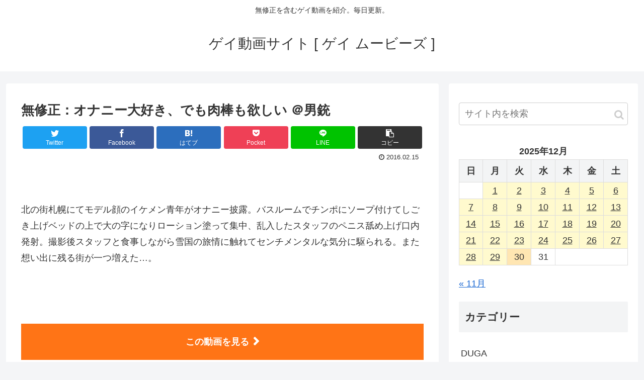

--- FILE ---
content_type: text/html; charset=UTF-8
request_url: http://www.japan-gay-movie.com/archives/2729
body_size: 23055
content:
<!doctype html>
<html lang="ja">

<head>
<meta charset="utf-8">
<meta http-equiv="X-UA-Compatible" content="IE=edge">
<meta name="viewport" content="width=device-width, initial-scale=1.0, viewport-fit=cover"/>

  
  <!-- preconnect dns-prefetch -->
<link rel="preconnect dns-prefetch" href="//www.googletagmanager.com">
<link rel="preconnect dns-prefetch" href="//www.google-analytics.com">
<link rel="preconnect dns-prefetch" href="//ajax.googleapis.com">
<link rel="preconnect dns-prefetch" href="//cdnjs.cloudflare.com">
<link rel="preconnect dns-prefetch" href="//pagead2.googlesyndication.com">
<link rel="preconnect dns-prefetch" href="//googleads.g.doubleclick.net">
<link rel="preconnect dns-prefetch" href="//tpc.googlesyndication.com">
<link rel="preconnect dns-prefetch" href="//ad.doubleclick.net">
<link rel="preconnect dns-prefetch" href="//www.gstatic.com">
<link rel="preconnect dns-prefetch" href="//cse.google.com">
<link rel="preconnect dns-prefetch" href="//fonts.gstatic.com">
<link rel="preconnect dns-prefetch" href="//fonts.googleapis.com">
<link rel="preconnect dns-prefetch" href="//cms.quantserve.com">
<link rel="preconnect dns-prefetch" href="//secure.gravatar.com">
<link rel="preconnect dns-prefetch" href="//cdn.syndication.twimg.com">
<link rel="preconnect dns-prefetch" href="//cdn.jsdelivr.net">
<link rel="preconnect dns-prefetch" href="//images-fe.ssl-images-amazon.com">
<link rel="preconnect dns-prefetch" href="//completion.amazon.com">
<link rel="preconnect dns-prefetch" href="//m.media-amazon.com">
<link rel="preconnect dns-prefetch" href="//i.moshimo.com">
<link rel="preconnect dns-prefetch" href="//aml.valuecommerce.com">
<link rel="preconnect dns-prefetch" href="//dalc.valuecommerce.com">
<link rel="preconnect dns-prefetch" href="//dalb.valuecommerce.com">
<title>無修正：オナニー大好き、でも肉棒も欲しい ＠男銃  |  ゲイ動画サイト [ ゲイ ムービーズ ]</title>
<meta name='robots' content='max-image-preview:large' />

<!-- OGP -->
<meta property="og:type" content="article">
<meta property="og:description" content="北の街札幌にてモデル顔のイケメン青年がオナニー披露。バスルームでチンポにソープ付けてしごき上げベッドの上で大の字になりローション塗って集中、乱入したスタッフのペニス舐め上げ口内発射。撮影後スタッフと食事しながら雪国の旅情に触れてセンチメンタ">
<meta property="og:title" content="無修正：オナニー大好き、でも肉棒も欲しい ＠男銃">
<meta property="og:url" content="http://www.japan-gay-movie.com/archives/2729">
<meta property="og:image" content="http://www.japan-gay-movie.com/wp/wp-content/uploads/2016/02/rank_pack_l-10.jpg">
<meta property="og:site_name" content="ゲイ動画サイト [ ゲイ ムービーズ ]">
<meta property="og:locale" content="ja_JP">
<meta property="article:published_time" content="2016-02-15T22:32:00+09:00" />
<meta property="article:modified_time" content="2016-02-15T22:32:00+09:00" />
<meta property="article:section" content="男銃">
<meta property="article:tag" content="オナニー">
<meta property="article:tag" content="スリム系">
<meta property="article:tag" content="フェラ">
<meta property="article:tag" content="無修正">
<!-- /OGP -->

<!-- Twitter Card -->
<meta name="twitter:card" content="summary">
<meta property="twitter:description" content="北の街札幌にてモデル顔のイケメン青年がオナニー披露。バスルームでチンポにソープ付けてしごき上げベッドの上で大の字になりローション塗って集中、乱入したスタッフのペニス舐め上げ口内発射。撮影後スタッフと食事しながら雪国の旅情に触れてセンチメンタ">
<meta property="twitter:title" content="無修正：オナニー大好き、でも肉棒も欲しい ＠男銃">
<meta property="twitter:url" content="http://www.japan-gay-movie.com/archives/2729">
<meta name="twitter:image" content="http://www.japan-gay-movie.com/wp/wp-content/uploads/2016/02/rank_pack_l-10.jpg">
<meta name="twitter:domain" content="www.japan-gay-movie.com">
<!-- /Twitter Card -->
<link rel='dns-prefetch' href='//ajax.googleapis.com' />
<link rel='dns-prefetch' href='//cdnjs.cloudflare.com' />
<link rel="alternate" type="application/rss+xml" title="ゲイ動画サイト [ ゲイ ムービーズ ] &raquo; フィード" href="http://www.japan-gay-movie.com/feed" />
<link rel="alternate" type="application/rss+xml" title="ゲイ動画サイト [ ゲイ ムービーズ ] &raquo; コメントフィード" href="http://www.japan-gay-movie.com/comments/feed" />
<link rel="alternate" type="application/rss+xml" title="ゲイ動画サイト [ ゲイ ムービーズ ] &raquo; 無修正：オナニー大好き、でも肉棒も欲しい ＠男銃 のコメントのフィード" href="http://www.japan-gay-movie.com/archives/2729/feed" />
<style id='wp-img-auto-sizes-contain-inline-css'>
img:is([sizes=auto i],[sizes^="auto," i]){contain-intrinsic-size:3000px 1500px}
/*# sourceURL=wp-img-auto-sizes-contain-inline-css */
</style>
<link rel='stylesheet' id='cocoon-style-css' href='http://www.japan-gay-movie.com/wp/wp-content/themes/cocoon-master/style.css?ver=6.9&#038;fver=20200330041429' media='all' />
<style id='cocoon-style-inline-css'>
@media screen and (max-width:480px){.page-body,.menu-content{font-size:16px}}.main{width:860px}.sidebar{width:376px}@media screen and (max-width:1260px){.wrap{width:auto}.main,.sidebar,.sidebar-left .main,.sidebar-left .sidebar{margin:0 .5%}.main{width:67%}.sidebar{padding:10px;width:30%}.entry-card-thumb{width:38%}.entry-card-content{margin-left:40%}}body::after{content:url(http://www.japan-gay-movie.com/wp/wp-content/themes/cocoon-master/lib/analytics/access.php?post_id=2729&post_type=post);visibility:hidden;position:absolute;bottom:0;right:0;width:1px;height:1px;overflow:hidden}.toc-checkbox{display:none}.toc-content{visibility:hidden;height:0;opacity:.2;transition:all .5s ease-out}.toc-checkbox:checked~.toc-content{visibility:visible;padding-top:.6em;height:100%;opacity:1}.toc-title::after{content:'[開く]';margin-left:.5em;cursor:pointer;font-size:.8em}.toc-title:hover::after{text-decoration:underline}.toc-checkbox:checked+.toc-title::after{content:'[閉じる]'}#respond{display:none}.entry-content>*,.demo .entry-content p{line-height:1.8}.entry-content>*,.demo .entry-content p{margin-top:1.4em;margin-bottom:1.4em}.entry-content>.micro-top{margin-bottom:-1.54em}.entry-content>.micro-balloon{margin-bottom:-1.12em}.entry-content>.micro-bottom{margin-top:-1.54em}.entry-content>.micro-bottom.micro-balloon{margin-top:-1.12em;margin-bottom:1.4em}.blank-box.bb-key-color{border-color:#19448e}.iic-key-color li::before{color:#19448e}.blank-box.bb-tab.bb-key-color::before{background-color:#19448e}.tb-key-color .toggle-button{border:1px solid #19448e;background:#19448e;color:#fff}.tb-key-color .toggle-button::before{color:#ccc}.tb-key-color .toggle-checkbox:checked~.toggle-content{border-color:#19448e}.cb-key-color.caption-box{border-color:#19448e}.cb-key-color .caption-box-label{background-color:#19448e;color:#fff}.tcb-key-color .tab-caption-box-label{background-color:#19448e;color:#fff}.tcb-key-color .tab-caption-box-content{border-color:#19448e}.lb-key-color .label-box-content{border-color:#19448e}.mc-key-color{background-color:#19448e;color:#fff;border:0}.mc-key-color.micro-bottom::after{border-bottom-color:#19448e;border-top-color:transparent}.mc-key-color::before{border-top-color:transparent;border-bottom-color:transparent}.mc-key-color::after{border-top-color:#19448e}.btn-key-color,.btn-wrap.btn-wrap-key-color>a{background-color:#19448e}.has-text-color.has-key-color-color{color:#19448e}.has-background.has-key-color-background-color{background-color:#19448e}.article.page-body,body#tinymce.wp-editor{background-color:#fff}.article.page-body,.editor-post-title__block .editor-post-title__input,body#tinymce.wp-editor{color:#333}.body .has-key-color-background-color{background-color:#19448e}.body .has-key-color-color{color:#19448e}.body .has-key-color-border-color{border-color:#19448e}.btn-wrap.has-key-color-background-color>a{background-color:#19448e}.btn-wrap.has-key-color-color>a{color:#19448e}.btn-wrap.has-key-color-border-color>a{border-color:#19448e}.bb-tab.has-key-color-border-color .bb-label{background-color:#19448e}.toggle-wrap.has-key-color-border-color .toggle-button{background-color:#19448e}.toggle-wrap.has-key-color-border-color .toggle-button,.toggle-wrap.has-key-color-border-color .toggle-content{border-color:#19448e}.iconlist-box.has-key-color-icon-color li::before{color:#19448e}.micro-balloon.has-key-color-background-color{background-color:#19448e;border-color:transparent}.micro-balloon.has-key-color-background-color.micro-bottom::after{border-bottom-color:#19448e;border-top-color:transparent}.micro-balloon.has-key-color-background-color::before{border-top-color:transparent;border-bottom-color:transparent}.micro-balloon.has-key-color-background-color::after{border-top-color:#19448e}.micro-balloon.has-border-color.has-key-color-border-color{border-color:#19448e}.micro-balloon.micro-top.has-key-color-border-color::before{border-top-color:#19448e}.micro-balloon.micro-bottom.has-key-color-border-color::before{border-bottom-color:#19448e}.caption-box.has-key-color-border-color .box-label{background-color:#19448e}.tab-caption-box.has-key-color-border-color .box-label{background-color:#19448e}.tab-caption-box.has-key-color-border-color .box-content{border-color:#19448e}.tab-caption-box.has-key-color-background-color .box-content{background-color:#19448e}.label-box.has-key-color-border-color .box-content{border-color:#19448e}.label-box.has-key-color-background-color .box-content{background-color:#19448e}.sbp-l .speech-balloon.has-key-color-border-color::before{border-right-color:#19448e}.sbp-r .speech-balloon.has-key-color-border-color::before{border-left-color:#19448e}.sbp-l .speech-balloon.has-key-color-background-color::after{border-right-color:#19448e}.sbp-r .speech-balloon.has-key-color-background-color::after{border-left-color:#19448e}.sbs-line.sbp-r .speech-balloon.has-key-color-background-color{background-color:#19448e}.sbs-line.sbp-r .speech-balloon.has-key-color-border-color{border-color:#19448e}.speech-wrap.sbs-think .speech-balloon.has-key-color-border-color::before,.speech-wrap.sbs-think .speech-balloon.has-key-color-border-color::after{border-color:#19448e}.sbs-think .speech-balloon.has-key-color-background-color::before,.sbs-think .speech-balloon.has-key-color-background-color::after{background-color:#19448e}.timeline-box.has-key-color-point-color .timeline-item::before{background-color:#19448e}.body .has-red-background-color{background-color:#e60033}.body .has-red-color{color:#e60033}.body .has-red-border-color{border-color:#e60033}.btn-wrap.has-red-background-color>a{background-color:#e60033}.btn-wrap.has-red-color>a{color:#e60033}.btn-wrap.has-red-border-color>a{border-color:#e60033}.bb-tab.has-red-border-color .bb-label{background-color:#e60033}.toggle-wrap.has-red-border-color .toggle-button{background-color:#e60033}.toggle-wrap.has-red-border-color .toggle-button,.toggle-wrap.has-red-border-color .toggle-content{border-color:#e60033}.iconlist-box.has-red-icon-color li::before{color:#e60033}.micro-balloon.has-red-background-color{background-color:#e60033;border-color:transparent}.micro-balloon.has-red-background-color.micro-bottom::after{border-bottom-color:#e60033;border-top-color:transparent}.micro-balloon.has-red-background-color::before{border-top-color:transparent;border-bottom-color:transparent}.micro-balloon.has-red-background-color::after{border-top-color:#e60033}.micro-balloon.has-border-color.has-red-border-color{border-color:#e60033}.micro-balloon.micro-top.has-red-border-color::before{border-top-color:#e60033}.micro-balloon.micro-bottom.has-red-border-color::before{border-bottom-color:#e60033}.caption-box.has-red-border-color .box-label{background-color:#e60033}.tab-caption-box.has-red-border-color .box-label{background-color:#e60033}.tab-caption-box.has-red-border-color .box-content{border-color:#e60033}.tab-caption-box.has-red-background-color .box-content{background-color:#e60033}.label-box.has-red-border-color .box-content{border-color:#e60033}.label-box.has-red-background-color .box-content{background-color:#e60033}.sbp-l .speech-balloon.has-red-border-color::before{border-right-color:#e60033}.sbp-r .speech-balloon.has-red-border-color::before{border-left-color:#e60033}.sbp-l .speech-balloon.has-red-background-color::after{border-right-color:#e60033}.sbp-r .speech-balloon.has-red-background-color::after{border-left-color:#e60033}.sbs-line.sbp-r .speech-balloon.has-red-background-color{background-color:#e60033}.sbs-line.sbp-r .speech-balloon.has-red-border-color{border-color:#e60033}.speech-wrap.sbs-think .speech-balloon.has-red-border-color::before,.speech-wrap.sbs-think .speech-balloon.has-red-border-color::after{border-color:#e60033}.sbs-think .speech-balloon.has-red-background-color::before,.sbs-think .speech-balloon.has-red-background-color::after{background-color:#e60033}.timeline-box.has-red-point-color .timeline-item::before{background-color:#e60033}.body .has-pink-background-color{background-color:#e95295}.body .has-pink-color{color:#e95295}.body .has-pink-border-color{border-color:#e95295}.btn-wrap.has-pink-background-color>a{background-color:#e95295}.btn-wrap.has-pink-color>a{color:#e95295}.btn-wrap.has-pink-border-color>a{border-color:#e95295}.bb-tab.has-pink-border-color .bb-label{background-color:#e95295}.toggle-wrap.has-pink-border-color .toggle-button{background-color:#e95295}.toggle-wrap.has-pink-border-color .toggle-button,.toggle-wrap.has-pink-border-color .toggle-content{border-color:#e95295}.iconlist-box.has-pink-icon-color li::before{color:#e95295}.micro-balloon.has-pink-background-color{background-color:#e95295;border-color:transparent}.micro-balloon.has-pink-background-color.micro-bottom::after{border-bottom-color:#e95295;border-top-color:transparent}.micro-balloon.has-pink-background-color::before{border-top-color:transparent;border-bottom-color:transparent}.micro-balloon.has-pink-background-color::after{border-top-color:#e95295}.micro-balloon.has-border-color.has-pink-border-color{border-color:#e95295}.micro-balloon.micro-top.has-pink-border-color::before{border-top-color:#e95295}.micro-balloon.micro-bottom.has-pink-border-color::before{border-bottom-color:#e95295}.caption-box.has-pink-border-color .box-label{background-color:#e95295}.tab-caption-box.has-pink-border-color .box-label{background-color:#e95295}.tab-caption-box.has-pink-border-color .box-content{border-color:#e95295}.tab-caption-box.has-pink-background-color .box-content{background-color:#e95295}.label-box.has-pink-border-color .box-content{border-color:#e95295}.label-box.has-pink-background-color .box-content{background-color:#e95295}.sbp-l .speech-balloon.has-pink-border-color::before{border-right-color:#e95295}.sbp-r .speech-balloon.has-pink-border-color::before{border-left-color:#e95295}.sbp-l .speech-balloon.has-pink-background-color::after{border-right-color:#e95295}.sbp-r .speech-balloon.has-pink-background-color::after{border-left-color:#e95295}.sbs-line.sbp-r .speech-balloon.has-pink-background-color{background-color:#e95295}.sbs-line.sbp-r .speech-balloon.has-pink-border-color{border-color:#e95295}.speech-wrap.sbs-think .speech-balloon.has-pink-border-color::before,.speech-wrap.sbs-think .speech-balloon.has-pink-border-color::after{border-color:#e95295}.sbs-think .speech-balloon.has-pink-background-color::before,.sbs-think .speech-balloon.has-pink-background-color::after{background-color:#e95295}.timeline-box.has-pink-point-color .timeline-item::before{background-color:#e95295}.body .has-purple-background-color{background-color:#884898}.body .has-purple-color{color:#884898}.body .has-purple-border-color{border-color:#884898}.btn-wrap.has-purple-background-color>a{background-color:#884898}.btn-wrap.has-purple-color>a{color:#884898}.btn-wrap.has-purple-border-color>a{border-color:#884898}.bb-tab.has-purple-border-color .bb-label{background-color:#884898}.toggle-wrap.has-purple-border-color .toggle-button{background-color:#884898}.toggle-wrap.has-purple-border-color .toggle-button,.toggle-wrap.has-purple-border-color .toggle-content{border-color:#884898}.iconlist-box.has-purple-icon-color li::before{color:#884898}.micro-balloon.has-purple-background-color{background-color:#884898;border-color:transparent}.micro-balloon.has-purple-background-color.micro-bottom::after{border-bottom-color:#884898;border-top-color:transparent}.micro-balloon.has-purple-background-color::before{border-top-color:transparent;border-bottom-color:transparent}.micro-balloon.has-purple-background-color::after{border-top-color:#884898}.micro-balloon.has-border-color.has-purple-border-color{border-color:#884898}.micro-balloon.micro-top.has-purple-border-color::before{border-top-color:#884898}.micro-balloon.micro-bottom.has-purple-border-color::before{border-bottom-color:#884898}.caption-box.has-purple-border-color .box-label{background-color:#884898}.tab-caption-box.has-purple-border-color .box-label{background-color:#884898}.tab-caption-box.has-purple-border-color .box-content{border-color:#884898}.tab-caption-box.has-purple-background-color .box-content{background-color:#884898}.label-box.has-purple-border-color .box-content{border-color:#884898}.label-box.has-purple-background-color .box-content{background-color:#884898}.sbp-l .speech-balloon.has-purple-border-color::before{border-right-color:#884898}.sbp-r .speech-balloon.has-purple-border-color::before{border-left-color:#884898}.sbp-l .speech-balloon.has-purple-background-color::after{border-right-color:#884898}.sbp-r .speech-balloon.has-purple-background-color::after{border-left-color:#884898}.sbs-line.sbp-r .speech-balloon.has-purple-background-color{background-color:#884898}.sbs-line.sbp-r .speech-balloon.has-purple-border-color{border-color:#884898}.speech-wrap.sbs-think .speech-balloon.has-purple-border-color::before,.speech-wrap.sbs-think .speech-balloon.has-purple-border-color::after{border-color:#884898}.sbs-think .speech-balloon.has-purple-background-color::before,.sbs-think .speech-balloon.has-purple-background-color::after{background-color:#884898}.timeline-box.has-purple-point-color .timeline-item::before{background-color:#884898}.body .has-deep-background-color{background-color:#55295b}.body .has-deep-color{color:#55295b}.body .has-deep-border-color{border-color:#55295b}.btn-wrap.has-deep-background-color>a{background-color:#55295b}.btn-wrap.has-deep-color>a{color:#55295b}.btn-wrap.has-deep-border-color>a{border-color:#55295b}.bb-tab.has-deep-border-color .bb-label{background-color:#55295b}.toggle-wrap.has-deep-border-color .toggle-button{background-color:#55295b}.toggle-wrap.has-deep-border-color .toggle-button,.toggle-wrap.has-deep-border-color .toggle-content{border-color:#55295b}.iconlist-box.has-deep-icon-color li::before{color:#55295b}.micro-balloon.has-deep-background-color{background-color:#55295b;border-color:transparent}.micro-balloon.has-deep-background-color.micro-bottom::after{border-bottom-color:#55295b;border-top-color:transparent}.micro-balloon.has-deep-background-color::before{border-top-color:transparent;border-bottom-color:transparent}.micro-balloon.has-deep-background-color::after{border-top-color:#55295b}.micro-balloon.has-border-color.has-deep-border-color{border-color:#55295b}.micro-balloon.micro-top.has-deep-border-color::before{border-top-color:#55295b}.micro-balloon.micro-bottom.has-deep-border-color::before{border-bottom-color:#55295b}.caption-box.has-deep-border-color .box-label{background-color:#55295b}.tab-caption-box.has-deep-border-color .box-label{background-color:#55295b}.tab-caption-box.has-deep-border-color .box-content{border-color:#55295b}.tab-caption-box.has-deep-background-color .box-content{background-color:#55295b}.label-box.has-deep-border-color .box-content{border-color:#55295b}.label-box.has-deep-background-color .box-content{background-color:#55295b}.sbp-l .speech-balloon.has-deep-border-color::before{border-right-color:#55295b}.sbp-r .speech-balloon.has-deep-border-color::before{border-left-color:#55295b}.sbp-l .speech-balloon.has-deep-background-color::after{border-right-color:#55295b}.sbp-r .speech-balloon.has-deep-background-color::after{border-left-color:#55295b}.sbs-line.sbp-r .speech-balloon.has-deep-background-color{background-color:#55295b}.sbs-line.sbp-r .speech-balloon.has-deep-border-color{border-color:#55295b}.speech-wrap.sbs-think .speech-balloon.has-deep-border-color::before,.speech-wrap.sbs-think .speech-balloon.has-deep-border-color::after{border-color:#55295b}.sbs-think .speech-balloon.has-deep-background-color::before,.sbs-think .speech-balloon.has-deep-background-color::after{background-color:#55295b}.timeline-box.has-deep-point-color .timeline-item::before{background-color:#55295b}.body .has-indigo-background-color{background-color:#1e50a2}.body .has-indigo-color{color:#1e50a2}.body .has-indigo-border-color{border-color:#1e50a2}.btn-wrap.has-indigo-background-color>a{background-color:#1e50a2}.btn-wrap.has-indigo-color>a{color:#1e50a2}.btn-wrap.has-indigo-border-color>a{border-color:#1e50a2}.bb-tab.has-indigo-border-color .bb-label{background-color:#1e50a2}.toggle-wrap.has-indigo-border-color .toggle-button{background-color:#1e50a2}.toggle-wrap.has-indigo-border-color .toggle-button,.toggle-wrap.has-indigo-border-color .toggle-content{border-color:#1e50a2}.iconlist-box.has-indigo-icon-color li::before{color:#1e50a2}.micro-balloon.has-indigo-background-color{background-color:#1e50a2;border-color:transparent}.micro-balloon.has-indigo-background-color.micro-bottom::after{border-bottom-color:#1e50a2;border-top-color:transparent}.micro-balloon.has-indigo-background-color::before{border-top-color:transparent;border-bottom-color:transparent}.micro-balloon.has-indigo-background-color::after{border-top-color:#1e50a2}.micro-balloon.has-border-color.has-indigo-border-color{border-color:#1e50a2}.micro-balloon.micro-top.has-indigo-border-color::before{border-top-color:#1e50a2}.micro-balloon.micro-bottom.has-indigo-border-color::before{border-bottom-color:#1e50a2}.caption-box.has-indigo-border-color .box-label{background-color:#1e50a2}.tab-caption-box.has-indigo-border-color .box-label{background-color:#1e50a2}.tab-caption-box.has-indigo-border-color .box-content{border-color:#1e50a2}.tab-caption-box.has-indigo-background-color .box-content{background-color:#1e50a2}.label-box.has-indigo-border-color .box-content{border-color:#1e50a2}.label-box.has-indigo-background-color .box-content{background-color:#1e50a2}.sbp-l .speech-balloon.has-indigo-border-color::before{border-right-color:#1e50a2}.sbp-r .speech-balloon.has-indigo-border-color::before{border-left-color:#1e50a2}.sbp-l .speech-balloon.has-indigo-background-color::after{border-right-color:#1e50a2}.sbp-r .speech-balloon.has-indigo-background-color::after{border-left-color:#1e50a2}.sbs-line.sbp-r .speech-balloon.has-indigo-background-color{background-color:#1e50a2}.sbs-line.sbp-r .speech-balloon.has-indigo-border-color{border-color:#1e50a2}.speech-wrap.sbs-think .speech-balloon.has-indigo-border-color::before,.speech-wrap.sbs-think .speech-balloon.has-indigo-border-color::after{border-color:#1e50a2}.sbs-think .speech-balloon.has-indigo-background-color::before,.sbs-think .speech-balloon.has-indigo-background-color::after{background-color:#1e50a2}.timeline-box.has-indigo-point-color .timeline-item::before{background-color:#1e50a2}.body .has-blue-background-color{background-color:#0095d9}.body .has-blue-color{color:#0095d9}.body .has-blue-border-color{border-color:#0095d9}.btn-wrap.has-blue-background-color>a{background-color:#0095d9}.btn-wrap.has-blue-color>a{color:#0095d9}.btn-wrap.has-blue-border-color>a{border-color:#0095d9}.bb-tab.has-blue-border-color .bb-label{background-color:#0095d9}.toggle-wrap.has-blue-border-color .toggle-button{background-color:#0095d9}.toggle-wrap.has-blue-border-color .toggle-button,.toggle-wrap.has-blue-border-color .toggle-content{border-color:#0095d9}.iconlist-box.has-blue-icon-color li::before{color:#0095d9}.micro-balloon.has-blue-background-color{background-color:#0095d9;border-color:transparent}.micro-balloon.has-blue-background-color.micro-bottom::after{border-bottom-color:#0095d9;border-top-color:transparent}.micro-balloon.has-blue-background-color::before{border-top-color:transparent;border-bottom-color:transparent}.micro-balloon.has-blue-background-color::after{border-top-color:#0095d9}.micro-balloon.has-border-color.has-blue-border-color{border-color:#0095d9}.micro-balloon.micro-top.has-blue-border-color::before{border-top-color:#0095d9}.micro-balloon.micro-bottom.has-blue-border-color::before{border-bottom-color:#0095d9}.caption-box.has-blue-border-color .box-label{background-color:#0095d9}.tab-caption-box.has-blue-border-color .box-label{background-color:#0095d9}.tab-caption-box.has-blue-border-color .box-content{border-color:#0095d9}.tab-caption-box.has-blue-background-color .box-content{background-color:#0095d9}.label-box.has-blue-border-color .box-content{border-color:#0095d9}.label-box.has-blue-background-color .box-content{background-color:#0095d9}.sbp-l .speech-balloon.has-blue-border-color::before{border-right-color:#0095d9}.sbp-r .speech-balloon.has-blue-border-color::before{border-left-color:#0095d9}.sbp-l .speech-balloon.has-blue-background-color::after{border-right-color:#0095d9}.sbp-r .speech-balloon.has-blue-background-color::after{border-left-color:#0095d9}.sbs-line.sbp-r .speech-balloon.has-blue-background-color{background-color:#0095d9}.sbs-line.sbp-r .speech-balloon.has-blue-border-color{border-color:#0095d9}.speech-wrap.sbs-think .speech-balloon.has-blue-border-color::before,.speech-wrap.sbs-think .speech-balloon.has-blue-border-color::after{border-color:#0095d9}.sbs-think .speech-balloon.has-blue-background-color::before,.sbs-think .speech-balloon.has-blue-background-color::after{background-color:#0095d9}.timeline-box.has-blue-point-color .timeline-item::before{background-color:#0095d9}.body .has-light-blue-background-color{background-color:#2ca9e1}.body .has-light-blue-color{color:#2ca9e1}.body .has-light-blue-border-color{border-color:#2ca9e1}.btn-wrap.has-light-blue-background-color>a{background-color:#2ca9e1}.btn-wrap.has-light-blue-color>a{color:#2ca9e1}.btn-wrap.has-light-blue-border-color>a{border-color:#2ca9e1}.bb-tab.has-light-blue-border-color .bb-label{background-color:#2ca9e1}.toggle-wrap.has-light-blue-border-color .toggle-button{background-color:#2ca9e1}.toggle-wrap.has-light-blue-border-color .toggle-button,.toggle-wrap.has-light-blue-border-color .toggle-content{border-color:#2ca9e1}.iconlist-box.has-light-blue-icon-color li::before{color:#2ca9e1}.micro-balloon.has-light-blue-background-color{background-color:#2ca9e1;border-color:transparent}.micro-balloon.has-light-blue-background-color.micro-bottom::after{border-bottom-color:#2ca9e1;border-top-color:transparent}.micro-balloon.has-light-blue-background-color::before{border-top-color:transparent;border-bottom-color:transparent}.micro-balloon.has-light-blue-background-color::after{border-top-color:#2ca9e1}.micro-balloon.has-border-color.has-light-blue-border-color{border-color:#2ca9e1}.micro-balloon.micro-top.has-light-blue-border-color::before{border-top-color:#2ca9e1}.micro-balloon.micro-bottom.has-light-blue-border-color::before{border-bottom-color:#2ca9e1}.caption-box.has-light-blue-border-color .box-label{background-color:#2ca9e1}.tab-caption-box.has-light-blue-border-color .box-label{background-color:#2ca9e1}.tab-caption-box.has-light-blue-border-color .box-content{border-color:#2ca9e1}.tab-caption-box.has-light-blue-background-color .box-content{background-color:#2ca9e1}.label-box.has-light-blue-border-color .box-content{border-color:#2ca9e1}.label-box.has-light-blue-background-color .box-content{background-color:#2ca9e1}.sbp-l .speech-balloon.has-light-blue-border-color::before{border-right-color:#2ca9e1}.sbp-r .speech-balloon.has-light-blue-border-color::before{border-left-color:#2ca9e1}.sbp-l .speech-balloon.has-light-blue-background-color::after{border-right-color:#2ca9e1}.sbp-r .speech-balloon.has-light-blue-background-color::after{border-left-color:#2ca9e1}.sbs-line.sbp-r .speech-balloon.has-light-blue-background-color{background-color:#2ca9e1}.sbs-line.sbp-r .speech-balloon.has-light-blue-border-color{border-color:#2ca9e1}.speech-wrap.sbs-think .speech-balloon.has-light-blue-border-color::before,.speech-wrap.sbs-think .speech-balloon.has-light-blue-border-color::after{border-color:#2ca9e1}.sbs-think .speech-balloon.has-light-blue-background-color::before,.sbs-think .speech-balloon.has-light-blue-background-color::after{background-color:#2ca9e1}.timeline-box.has-light-blue-point-color .timeline-item::before{background-color:#2ca9e1}.body .has-cyan-background-color{background-color:#00a3af}.body .has-cyan-color{color:#00a3af}.body .has-cyan-border-color{border-color:#00a3af}.btn-wrap.has-cyan-background-color>a{background-color:#00a3af}.btn-wrap.has-cyan-color>a{color:#00a3af}.btn-wrap.has-cyan-border-color>a{border-color:#00a3af}.bb-tab.has-cyan-border-color .bb-label{background-color:#00a3af}.toggle-wrap.has-cyan-border-color .toggle-button{background-color:#00a3af}.toggle-wrap.has-cyan-border-color .toggle-button,.toggle-wrap.has-cyan-border-color .toggle-content{border-color:#00a3af}.iconlist-box.has-cyan-icon-color li::before{color:#00a3af}.micro-balloon.has-cyan-background-color{background-color:#00a3af;border-color:transparent}.micro-balloon.has-cyan-background-color.micro-bottom::after{border-bottom-color:#00a3af;border-top-color:transparent}.micro-balloon.has-cyan-background-color::before{border-top-color:transparent;border-bottom-color:transparent}.micro-balloon.has-cyan-background-color::after{border-top-color:#00a3af}.micro-balloon.has-border-color.has-cyan-border-color{border-color:#00a3af}.micro-balloon.micro-top.has-cyan-border-color::before{border-top-color:#00a3af}.micro-balloon.micro-bottom.has-cyan-border-color::before{border-bottom-color:#00a3af}.caption-box.has-cyan-border-color .box-label{background-color:#00a3af}.tab-caption-box.has-cyan-border-color .box-label{background-color:#00a3af}.tab-caption-box.has-cyan-border-color .box-content{border-color:#00a3af}.tab-caption-box.has-cyan-background-color .box-content{background-color:#00a3af}.label-box.has-cyan-border-color .box-content{border-color:#00a3af}.label-box.has-cyan-background-color .box-content{background-color:#00a3af}.sbp-l .speech-balloon.has-cyan-border-color::before{border-right-color:#00a3af}.sbp-r .speech-balloon.has-cyan-border-color::before{border-left-color:#00a3af}.sbp-l .speech-balloon.has-cyan-background-color::after{border-right-color:#00a3af}.sbp-r .speech-balloon.has-cyan-background-color::after{border-left-color:#00a3af}.sbs-line.sbp-r .speech-balloon.has-cyan-background-color{background-color:#00a3af}.sbs-line.sbp-r .speech-balloon.has-cyan-border-color{border-color:#00a3af}.speech-wrap.sbs-think .speech-balloon.has-cyan-border-color::before,.speech-wrap.sbs-think .speech-balloon.has-cyan-border-color::after{border-color:#00a3af}.sbs-think .speech-balloon.has-cyan-background-color::before,.sbs-think .speech-balloon.has-cyan-background-color::after{background-color:#00a3af}.timeline-box.has-cyan-point-color .timeline-item::before{background-color:#00a3af}.body .has-teal-background-color{background-color:#007b43}.body .has-teal-color{color:#007b43}.body .has-teal-border-color{border-color:#007b43}.btn-wrap.has-teal-background-color>a{background-color:#007b43}.btn-wrap.has-teal-color>a{color:#007b43}.btn-wrap.has-teal-border-color>a{border-color:#007b43}.bb-tab.has-teal-border-color .bb-label{background-color:#007b43}.toggle-wrap.has-teal-border-color .toggle-button{background-color:#007b43}.toggle-wrap.has-teal-border-color .toggle-button,.toggle-wrap.has-teal-border-color .toggle-content{border-color:#007b43}.iconlist-box.has-teal-icon-color li::before{color:#007b43}.micro-balloon.has-teal-background-color{background-color:#007b43;border-color:transparent}.micro-balloon.has-teal-background-color.micro-bottom::after{border-bottom-color:#007b43;border-top-color:transparent}.micro-balloon.has-teal-background-color::before{border-top-color:transparent;border-bottom-color:transparent}.micro-balloon.has-teal-background-color::after{border-top-color:#007b43}.micro-balloon.has-border-color.has-teal-border-color{border-color:#007b43}.micro-balloon.micro-top.has-teal-border-color::before{border-top-color:#007b43}.micro-balloon.micro-bottom.has-teal-border-color::before{border-bottom-color:#007b43}.caption-box.has-teal-border-color .box-label{background-color:#007b43}.tab-caption-box.has-teal-border-color .box-label{background-color:#007b43}.tab-caption-box.has-teal-border-color .box-content{border-color:#007b43}.tab-caption-box.has-teal-background-color .box-content{background-color:#007b43}.label-box.has-teal-border-color .box-content{border-color:#007b43}.label-box.has-teal-background-color .box-content{background-color:#007b43}.sbp-l .speech-balloon.has-teal-border-color::before{border-right-color:#007b43}.sbp-r .speech-balloon.has-teal-border-color::before{border-left-color:#007b43}.sbp-l .speech-balloon.has-teal-background-color::after{border-right-color:#007b43}.sbp-r .speech-balloon.has-teal-background-color::after{border-left-color:#007b43}.sbs-line.sbp-r .speech-balloon.has-teal-background-color{background-color:#007b43}.sbs-line.sbp-r .speech-balloon.has-teal-border-color{border-color:#007b43}.speech-wrap.sbs-think .speech-balloon.has-teal-border-color::before,.speech-wrap.sbs-think .speech-balloon.has-teal-border-color::after{border-color:#007b43}.sbs-think .speech-balloon.has-teal-background-color::before,.sbs-think .speech-balloon.has-teal-background-color::after{background-color:#007b43}.timeline-box.has-teal-point-color .timeline-item::before{background-color:#007b43}.body .has-green-background-color{background-color:#3eb370}.body .has-green-color{color:#3eb370}.body .has-green-border-color{border-color:#3eb370}.btn-wrap.has-green-background-color>a{background-color:#3eb370}.btn-wrap.has-green-color>a{color:#3eb370}.btn-wrap.has-green-border-color>a{border-color:#3eb370}.bb-tab.has-green-border-color .bb-label{background-color:#3eb370}.toggle-wrap.has-green-border-color .toggle-button{background-color:#3eb370}.toggle-wrap.has-green-border-color .toggle-button,.toggle-wrap.has-green-border-color .toggle-content{border-color:#3eb370}.iconlist-box.has-green-icon-color li::before{color:#3eb370}.micro-balloon.has-green-background-color{background-color:#3eb370;border-color:transparent}.micro-balloon.has-green-background-color.micro-bottom::after{border-bottom-color:#3eb370;border-top-color:transparent}.micro-balloon.has-green-background-color::before{border-top-color:transparent;border-bottom-color:transparent}.micro-balloon.has-green-background-color::after{border-top-color:#3eb370}.micro-balloon.has-border-color.has-green-border-color{border-color:#3eb370}.micro-balloon.micro-top.has-green-border-color::before{border-top-color:#3eb370}.micro-balloon.micro-bottom.has-green-border-color::before{border-bottom-color:#3eb370}.caption-box.has-green-border-color .box-label{background-color:#3eb370}.tab-caption-box.has-green-border-color .box-label{background-color:#3eb370}.tab-caption-box.has-green-border-color .box-content{border-color:#3eb370}.tab-caption-box.has-green-background-color .box-content{background-color:#3eb370}.label-box.has-green-border-color .box-content{border-color:#3eb370}.label-box.has-green-background-color .box-content{background-color:#3eb370}.sbp-l .speech-balloon.has-green-border-color::before{border-right-color:#3eb370}.sbp-r .speech-balloon.has-green-border-color::before{border-left-color:#3eb370}.sbp-l .speech-balloon.has-green-background-color::after{border-right-color:#3eb370}.sbp-r .speech-balloon.has-green-background-color::after{border-left-color:#3eb370}.sbs-line.sbp-r .speech-balloon.has-green-background-color{background-color:#3eb370}.sbs-line.sbp-r .speech-balloon.has-green-border-color{border-color:#3eb370}.speech-wrap.sbs-think .speech-balloon.has-green-border-color::before,.speech-wrap.sbs-think .speech-balloon.has-green-border-color::after{border-color:#3eb370}.sbs-think .speech-balloon.has-green-background-color::before,.sbs-think .speech-balloon.has-green-background-color::after{background-color:#3eb370}.timeline-box.has-green-point-color .timeline-item::before{background-color:#3eb370}.body .has-light-green-background-color{background-color:#8bc34a}.body .has-light-green-color{color:#8bc34a}.body .has-light-green-border-color{border-color:#8bc34a}.btn-wrap.has-light-green-background-color>a{background-color:#8bc34a}.btn-wrap.has-light-green-color>a{color:#8bc34a}.btn-wrap.has-light-green-border-color>a{border-color:#8bc34a}.bb-tab.has-light-green-border-color .bb-label{background-color:#8bc34a}.toggle-wrap.has-light-green-border-color .toggle-button{background-color:#8bc34a}.toggle-wrap.has-light-green-border-color .toggle-button,.toggle-wrap.has-light-green-border-color .toggle-content{border-color:#8bc34a}.iconlist-box.has-light-green-icon-color li::before{color:#8bc34a}.micro-balloon.has-light-green-background-color{background-color:#8bc34a;border-color:transparent}.micro-balloon.has-light-green-background-color.micro-bottom::after{border-bottom-color:#8bc34a;border-top-color:transparent}.micro-balloon.has-light-green-background-color::before{border-top-color:transparent;border-bottom-color:transparent}.micro-balloon.has-light-green-background-color::after{border-top-color:#8bc34a}.micro-balloon.has-border-color.has-light-green-border-color{border-color:#8bc34a}.micro-balloon.micro-top.has-light-green-border-color::before{border-top-color:#8bc34a}.micro-balloon.micro-bottom.has-light-green-border-color::before{border-bottom-color:#8bc34a}.caption-box.has-light-green-border-color .box-label{background-color:#8bc34a}.tab-caption-box.has-light-green-border-color .box-label{background-color:#8bc34a}.tab-caption-box.has-light-green-border-color .box-content{border-color:#8bc34a}.tab-caption-box.has-light-green-background-color .box-content{background-color:#8bc34a}.label-box.has-light-green-border-color .box-content{border-color:#8bc34a}.label-box.has-light-green-background-color .box-content{background-color:#8bc34a}.sbp-l .speech-balloon.has-light-green-border-color::before{border-right-color:#8bc34a}.sbp-r .speech-balloon.has-light-green-border-color::before{border-left-color:#8bc34a}.sbp-l .speech-balloon.has-light-green-background-color::after{border-right-color:#8bc34a}.sbp-r .speech-balloon.has-light-green-background-color::after{border-left-color:#8bc34a}.sbs-line.sbp-r .speech-balloon.has-light-green-background-color{background-color:#8bc34a}.sbs-line.sbp-r .speech-balloon.has-light-green-border-color{border-color:#8bc34a}.speech-wrap.sbs-think .speech-balloon.has-light-green-border-color::before,.speech-wrap.sbs-think .speech-balloon.has-light-green-border-color::after{border-color:#8bc34a}.sbs-think .speech-balloon.has-light-green-background-color::before,.sbs-think .speech-balloon.has-light-green-background-color::after{background-color:#8bc34a}.timeline-box.has-light-green-point-color .timeline-item::before{background-color:#8bc34a}.body .has-lime-background-color{background-color:#c3d825}.body .has-lime-color{color:#c3d825}.body .has-lime-border-color{border-color:#c3d825}.btn-wrap.has-lime-background-color>a{background-color:#c3d825}.btn-wrap.has-lime-color>a{color:#c3d825}.btn-wrap.has-lime-border-color>a{border-color:#c3d825}.bb-tab.has-lime-border-color .bb-label{background-color:#c3d825}.toggle-wrap.has-lime-border-color .toggle-button{background-color:#c3d825}.toggle-wrap.has-lime-border-color .toggle-button,.toggle-wrap.has-lime-border-color .toggle-content{border-color:#c3d825}.iconlist-box.has-lime-icon-color li::before{color:#c3d825}.micro-balloon.has-lime-background-color{background-color:#c3d825;border-color:transparent}.micro-balloon.has-lime-background-color.micro-bottom::after{border-bottom-color:#c3d825;border-top-color:transparent}.micro-balloon.has-lime-background-color::before{border-top-color:transparent;border-bottom-color:transparent}.micro-balloon.has-lime-background-color::after{border-top-color:#c3d825}.micro-balloon.has-border-color.has-lime-border-color{border-color:#c3d825}.micro-balloon.micro-top.has-lime-border-color::before{border-top-color:#c3d825}.micro-balloon.micro-bottom.has-lime-border-color::before{border-bottom-color:#c3d825}.caption-box.has-lime-border-color .box-label{background-color:#c3d825}.tab-caption-box.has-lime-border-color .box-label{background-color:#c3d825}.tab-caption-box.has-lime-border-color .box-content{border-color:#c3d825}.tab-caption-box.has-lime-background-color .box-content{background-color:#c3d825}.label-box.has-lime-border-color .box-content{border-color:#c3d825}.label-box.has-lime-background-color .box-content{background-color:#c3d825}.sbp-l .speech-balloon.has-lime-border-color::before{border-right-color:#c3d825}.sbp-r .speech-balloon.has-lime-border-color::before{border-left-color:#c3d825}.sbp-l .speech-balloon.has-lime-background-color::after{border-right-color:#c3d825}.sbp-r .speech-balloon.has-lime-background-color::after{border-left-color:#c3d825}.sbs-line.sbp-r .speech-balloon.has-lime-background-color{background-color:#c3d825}.sbs-line.sbp-r .speech-balloon.has-lime-border-color{border-color:#c3d825}.speech-wrap.sbs-think .speech-balloon.has-lime-border-color::before,.speech-wrap.sbs-think .speech-balloon.has-lime-border-color::after{border-color:#c3d825}.sbs-think .speech-balloon.has-lime-background-color::before,.sbs-think .speech-balloon.has-lime-background-color::after{background-color:#c3d825}.timeline-box.has-lime-point-color .timeline-item::before{background-color:#c3d825}.body .has-yellow-background-color{background-color:#ffd900}.body .has-yellow-color{color:#ffd900}.body .has-yellow-border-color{border-color:#ffd900}.btn-wrap.has-yellow-background-color>a{background-color:#ffd900}.btn-wrap.has-yellow-color>a{color:#ffd900}.btn-wrap.has-yellow-border-color>a{border-color:#ffd900}.bb-tab.has-yellow-border-color .bb-label{background-color:#ffd900}.toggle-wrap.has-yellow-border-color .toggle-button{background-color:#ffd900}.toggle-wrap.has-yellow-border-color .toggle-button,.toggle-wrap.has-yellow-border-color .toggle-content{border-color:#ffd900}.iconlist-box.has-yellow-icon-color li::before{color:#ffd900}.micro-balloon.has-yellow-background-color{background-color:#ffd900;border-color:transparent}.micro-balloon.has-yellow-background-color.micro-bottom::after{border-bottom-color:#ffd900;border-top-color:transparent}.micro-balloon.has-yellow-background-color::before{border-top-color:transparent;border-bottom-color:transparent}.micro-balloon.has-yellow-background-color::after{border-top-color:#ffd900}.micro-balloon.has-border-color.has-yellow-border-color{border-color:#ffd900}.micro-balloon.micro-top.has-yellow-border-color::before{border-top-color:#ffd900}.micro-balloon.micro-bottom.has-yellow-border-color::before{border-bottom-color:#ffd900}.caption-box.has-yellow-border-color .box-label{background-color:#ffd900}.tab-caption-box.has-yellow-border-color .box-label{background-color:#ffd900}.tab-caption-box.has-yellow-border-color .box-content{border-color:#ffd900}.tab-caption-box.has-yellow-background-color .box-content{background-color:#ffd900}.label-box.has-yellow-border-color .box-content{border-color:#ffd900}.label-box.has-yellow-background-color .box-content{background-color:#ffd900}.sbp-l .speech-balloon.has-yellow-border-color::before{border-right-color:#ffd900}.sbp-r .speech-balloon.has-yellow-border-color::before{border-left-color:#ffd900}.sbp-l .speech-balloon.has-yellow-background-color::after{border-right-color:#ffd900}.sbp-r .speech-balloon.has-yellow-background-color::after{border-left-color:#ffd900}.sbs-line.sbp-r .speech-balloon.has-yellow-background-color{background-color:#ffd900}.sbs-line.sbp-r .speech-balloon.has-yellow-border-color{border-color:#ffd900}.speech-wrap.sbs-think .speech-balloon.has-yellow-border-color::before,.speech-wrap.sbs-think .speech-balloon.has-yellow-border-color::after{border-color:#ffd900}.sbs-think .speech-balloon.has-yellow-background-color::before,.sbs-think .speech-balloon.has-yellow-background-color::after{background-color:#ffd900}.timeline-box.has-yellow-point-color .timeline-item::before{background-color:#ffd900}.body .has-amber-background-color{background-color:#ffc107}.body .has-amber-color{color:#ffc107}.body .has-amber-border-color{border-color:#ffc107}.btn-wrap.has-amber-background-color>a{background-color:#ffc107}.btn-wrap.has-amber-color>a{color:#ffc107}.btn-wrap.has-amber-border-color>a{border-color:#ffc107}.bb-tab.has-amber-border-color .bb-label{background-color:#ffc107}.toggle-wrap.has-amber-border-color .toggle-button{background-color:#ffc107}.toggle-wrap.has-amber-border-color .toggle-button,.toggle-wrap.has-amber-border-color .toggle-content{border-color:#ffc107}.iconlist-box.has-amber-icon-color li::before{color:#ffc107}.micro-balloon.has-amber-background-color{background-color:#ffc107;border-color:transparent}.micro-balloon.has-amber-background-color.micro-bottom::after{border-bottom-color:#ffc107;border-top-color:transparent}.micro-balloon.has-amber-background-color::before{border-top-color:transparent;border-bottom-color:transparent}.micro-balloon.has-amber-background-color::after{border-top-color:#ffc107}.micro-balloon.has-border-color.has-amber-border-color{border-color:#ffc107}.micro-balloon.micro-top.has-amber-border-color::before{border-top-color:#ffc107}.micro-balloon.micro-bottom.has-amber-border-color::before{border-bottom-color:#ffc107}.caption-box.has-amber-border-color .box-label{background-color:#ffc107}.tab-caption-box.has-amber-border-color .box-label{background-color:#ffc107}.tab-caption-box.has-amber-border-color .box-content{border-color:#ffc107}.tab-caption-box.has-amber-background-color .box-content{background-color:#ffc107}.label-box.has-amber-border-color .box-content{border-color:#ffc107}.label-box.has-amber-background-color .box-content{background-color:#ffc107}.sbp-l .speech-balloon.has-amber-border-color::before{border-right-color:#ffc107}.sbp-r .speech-balloon.has-amber-border-color::before{border-left-color:#ffc107}.sbp-l .speech-balloon.has-amber-background-color::after{border-right-color:#ffc107}.sbp-r .speech-balloon.has-amber-background-color::after{border-left-color:#ffc107}.sbs-line.sbp-r .speech-balloon.has-amber-background-color{background-color:#ffc107}.sbs-line.sbp-r .speech-balloon.has-amber-border-color{border-color:#ffc107}.speech-wrap.sbs-think .speech-balloon.has-amber-border-color::before,.speech-wrap.sbs-think .speech-balloon.has-amber-border-color::after{border-color:#ffc107}.sbs-think .speech-balloon.has-amber-background-color::before,.sbs-think .speech-balloon.has-amber-background-color::after{background-color:#ffc107}.timeline-box.has-amber-point-color .timeline-item::before{background-color:#ffc107}.body .has-orange-background-color{background-color:#f39800}.body .has-orange-color{color:#f39800}.body .has-orange-border-color{border-color:#f39800}.btn-wrap.has-orange-background-color>a{background-color:#f39800}.btn-wrap.has-orange-color>a{color:#f39800}.btn-wrap.has-orange-border-color>a{border-color:#f39800}.bb-tab.has-orange-border-color .bb-label{background-color:#f39800}.toggle-wrap.has-orange-border-color .toggle-button{background-color:#f39800}.toggle-wrap.has-orange-border-color .toggle-button,.toggle-wrap.has-orange-border-color .toggle-content{border-color:#f39800}.iconlist-box.has-orange-icon-color li::before{color:#f39800}.micro-balloon.has-orange-background-color{background-color:#f39800;border-color:transparent}.micro-balloon.has-orange-background-color.micro-bottom::after{border-bottom-color:#f39800;border-top-color:transparent}.micro-balloon.has-orange-background-color::before{border-top-color:transparent;border-bottom-color:transparent}.micro-balloon.has-orange-background-color::after{border-top-color:#f39800}.micro-balloon.has-border-color.has-orange-border-color{border-color:#f39800}.micro-balloon.micro-top.has-orange-border-color::before{border-top-color:#f39800}.micro-balloon.micro-bottom.has-orange-border-color::before{border-bottom-color:#f39800}.caption-box.has-orange-border-color .box-label{background-color:#f39800}.tab-caption-box.has-orange-border-color .box-label{background-color:#f39800}.tab-caption-box.has-orange-border-color .box-content{border-color:#f39800}.tab-caption-box.has-orange-background-color .box-content{background-color:#f39800}.label-box.has-orange-border-color .box-content{border-color:#f39800}.label-box.has-orange-background-color .box-content{background-color:#f39800}.sbp-l .speech-balloon.has-orange-border-color::before{border-right-color:#f39800}.sbp-r .speech-balloon.has-orange-border-color::before{border-left-color:#f39800}.sbp-l .speech-balloon.has-orange-background-color::after{border-right-color:#f39800}.sbp-r .speech-balloon.has-orange-background-color::after{border-left-color:#f39800}.sbs-line.sbp-r .speech-balloon.has-orange-background-color{background-color:#f39800}.sbs-line.sbp-r .speech-balloon.has-orange-border-color{border-color:#f39800}.speech-wrap.sbs-think .speech-balloon.has-orange-border-color::before,.speech-wrap.sbs-think .speech-balloon.has-orange-border-color::after{border-color:#f39800}.sbs-think .speech-balloon.has-orange-background-color::before,.sbs-think .speech-balloon.has-orange-background-color::after{background-color:#f39800}.timeline-box.has-orange-point-color .timeline-item::before{background-color:#f39800}.body .has-deep-orange-background-color{background-color:#ea5506}.body .has-deep-orange-color{color:#ea5506}.body .has-deep-orange-border-color{border-color:#ea5506}.btn-wrap.has-deep-orange-background-color>a{background-color:#ea5506}.btn-wrap.has-deep-orange-color>a{color:#ea5506}.btn-wrap.has-deep-orange-border-color>a{border-color:#ea5506}.bb-tab.has-deep-orange-border-color .bb-label{background-color:#ea5506}.toggle-wrap.has-deep-orange-border-color .toggle-button{background-color:#ea5506}.toggle-wrap.has-deep-orange-border-color .toggle-button,.toggle-wrap.has-deep-orange-border-color .toggle-content{border-color:#ea5506}.iconlist-box.has-deep-orange-icon-color li::before{color:#ea5506}.micro-balloon.has-deep-orange-background-color{background-color:#ea5506;border-color:transparent}.micro-balloon.has-deep-orange-background-color.micro-bottom::after{border-bottom-color:#ea5506;border-top-color:transparent}.micro-balloon.has-deep-orange-background-color::before{border-top-color:transparent;border-bottom-color:transparent}.micro-balloon.has-deep-orange-background-color::after{border-top-color:#ea5506}.micro-balloon.has-border-color.has-deep-orange-border-color{border-color:#ea5506}.micro-balloon.micro-top.has-deep-orange-border-color::before{border-top-color:#ea5506}.micro-balloon.micro-bottom.has-deep-orange-border-color::before{border-bottom-color:#ea5506}.caption-box.has-deep-orange-border-color .box-label{background-color:#ea5506}.tab-caption-box.has-deep-orange-border-color .box-label{background-color:#ea5506}.tab-caption-box.has-deep-orange-border-color .box-content{border-color:#ea5506}.tab-caption-box.has-deep-orange-background-color .box-content{background-color:#ea5506}.label-box.has-deep-orange-border-color .box-content{border-color:#ea5506}.label-box.has-deep-orange-background-color .box-content{background-color:#ea5506}.sbp-l .speech-balloon.has-deep-orange-border-color::before{border-right-color:#ea5506}.sbp-r .speech-balloon.has-deep-orange-border-color::before{border-left-color:#ea5506}.sbp-l .speech-balloon.has-deep-orange-background-color::after{border-right-color:#ea5506}.sbp-r .speech-balloon.has-deep-orange-background-color::after{border-left-color:#ea5506}.sbs-line.sbp-r .speech-balloon.has-deep-orange-background-color{background-color:#ea5506}.sbs-line.sbp-r .speech-balloon.has-deep-orange-border-color{border-color:#ea5506}.speech-wrap.sbs-think .speech-balloon.has-deep-orange-border-color::before,.speech-wrap.sbs-think .speech-balloon.has-deep-orange-border-color::after{border-color:#ea5506}.sbs-think .speech-balloon.has-deep-orange-background-color::before,.sbs-think .speech-balloon.has-deep-orange-background-color::after{background-color:#ea5506}.timeline-box.has-deep-orange-point-color .timeline-item::before{background-color:#ea5506}.body .has-brown-background-color{background-color:#954e2a}.body .has-brown-color{color:#954e2a}.body .has-brown-border-color{border-color:#954e2a}.btn-wrap.has-brown-background-color>a{background-color:#954e2a}.btn-wrap.has-brown-color>a{color:#954e2a}.btn-wrap.has-brown-border-color>a{border-color:#954e2a}.bb-tab.has-brown-border-color .bb-label{background-color:#954e2a}.toggle-wrap.has-brown-border-color .toggle-button{background-color:#954e2a}.toggle-wrap.has-brown-border-color .toggle-button,.toggle-wrap.has-brown-border-color .toggle-content{border-color:#954e2a}.iconlist-box.has-brown-icon-color li::before{color:#954e2a}.micro-balloon.has-brown-background-color{background-color:#954e2a;border-color:transparent}.micro-balloon.has-brown-background-color.micro-bottom::after{border-bottom-color:#954e2a;border-top-color:transparent}.micro-balloon.has-brown-background-color::before{border-top-color:transparent;border-bottom-color:transparent}.micro-balloon.has-brown-background-color::after{border-top-color:#954e2a}.micro-balloon.has-border-color.has-brown-border-color{border-color:#954e2a}.micro-balloon.micro-top.has-brown-border-color::before{border-top-color:#954e2a}.micro-balloon.micro-bottom.has-brown-border-color::before{border-bottom-color:#954e2a}.caption-box.has-brown-border-color .box-label{background-color:#954e2a}.tab-caption-box.has-brown-border-color .box-label{background-color:#954e2a}.tab-caption-box.has-brown-border-color .box-content{border-color:#954e2a}.tab-caption-box.has-brown-background-color .box-content{background-color:#954e2a}.label-box.has-brown-border-color .box-content{border-color:#954e2a}.label-box.has-brown-background-color .box-content{background-color:#954e2a}.sbp-l .speech-balloon.has-brown-border-color::before{border-right-color:#954e2a}.sbp-r .speech-balloon.has-brown-border-color::before{border-left-color:#954e2a}.sbp-l .speech-balloon.has-brown-background-color::after{border-right-color:#954e2a}.sbp-r .speech-balloon.has-brown-background-color::after{border-left-color:#954e2a}.sbs-line.sbp-r .speech-balloon.has-brown-background-color{background-color:#954e2a}.sbs-line.sbp-r .speech-balloon.has-brown-border-color{border-color:#954e2a}.speech-wrap.sbs-think .speech-balloon.has-brown-border-color::before,.speech-wrap.sbs-think .speech-balloon.has-brown-border-color::after{border-color:#954e2a}.sbs-think .speech-balloon.has-brown-background-color::before,.sbs-think .speech-balloon.has-brown-background-color::after{background-color:#954e2a}.timeline-box.has-brown-point-color .timeline-item::before{background-color:#954e2a}.body .has-grey-background-color{background-color:#949495}.body .has-grey-color{color:#949495}.body .has-grey-border-color{border-color:#949495}.btn-wrap.has-grey-background-color>a{background-color:#949495}.btn-wrap.has-grey-color>a{color:#949495}.btn-wrap.has-grey-border-color>a{border-color:#949495}.bb-tab.has-grey-border-color .bb-label{background-color:#949495}.toggle-wrap.has-grey-border-color .toggle-button{background-color:#949495}.toggle-wrap.has-grey-border-color .toggle-button,.toggle-wrap.has-grey-border-color .toggle-content{border-color:#949495}.iconlist-box.has-grey-icon-color li::before{color:#949495}.micro-balloon.has-grey-background-color{background-color:#949495;border-color:transparent}.micro-balloon.has-grey-background-color.micro-bottom::after{border-bottom-color:#949495;border-top-color:transparent}.micro-balloon.has-grey-background-color::before{border-top-color:transparent;border-bottom-color:transparent}.micro-balloon.has-grey-background-color::after{border-top-color:#949495}.micro-balloon.has-border-color.has-grey-border-color{border-color:#949495}.micro-balloon.micro-top.has-grey-border-color::before{border-top-color:#949495}.micro-balloon.micro-bottom.has-grey-border-color::before{border-bottom-color:#949495}.caption-box.has-grey-border-color .box-label{background-color:#949495}.tab-caption-box.has-grey-border-color .box-label{background-color:#949495}.tab-caption-box.has-grey-border-color .box-content{border-color:#949495}.tab-caption-box.has-grey-background-color .box-content{background-color:#949495}.label-box.has-grey-border-color .box-content{border-color:#949495}.label-box.has-grey-background-color .box-content{background-color:#949495}.sbp-l .speech-balloon.has-grey-border-color::before{border-right-color:#949495}.sbp-r .speech-balloon.has-grey-border-color::before{border-left-color:#949495}.sbp-l .speech-balloon.has-grey-background-color::after{border-right-color:#949495}.sbp-r .speech-balloon.has-grey-background-color::after{border-left-color:#949495}.sbs-line.sbp-r .speech-balloon.has-grey-background-color{background-color:#949495}.sbs-line.sbp-r .speech-balloon.has-grey-border-color{border-color:#949495}.speech-wrap.sbs-think .speech-balloon.has-grey-border-color::before,.speech-wrap.sbs-think .speech-balloon.has-grey-border-color::after{border-color:#949495}.sbs-think .speech-balloon.has-grey-background-color::before,.sbs-think .speech-balloon.has-grey-background-color::after{background-color:#949495}.timeline-box.has-grey-point-color .timeline-item::before{background-color:#949495}.body .has-black-background-color{background-color:#333}.body .has-black-color{color:#333}.body .has-black-border-color{border-color:#333}.btn-wrap.has-black-background-color>a{background-color:#333}.btn-wrap.has-black-color>a{color:#333}.btn-wrap.has-black-border-color>a{border-color:#333}.bb-tab.has-black-border-color .bb-label{background-color:#333}.toggle-wrap.has-black-border-color .toggle-button{background-color:#333}.toggle-wrap.has-black-border-color .toggle-button,.toggle-wrap.has-black-border-color .toggle-content{border-color:#333}.iconlist-box.has-black-icon-color li::before{color:#333}.micro-balloon.has-black-background-color{background-color:#333;border-color:transparent}.micro-balloon.has-black-background-color.micro-bottom::after{border-bottom-color:#333;border-top-color:transparent}.micro-balloon.has-black-background-color::before{border-top-color:transparent;border-bottom-color:transparent}.micro-balloon.has-black-background-color::after{border-top-color:#333}.micro-balloon.has-border-color.has-black-border-color{border-color:#333}.micro-balloon.micro-top.has-black-border-color::before{border-top-color:#333}.micro-balloon.micro-bottom.has-black-border-color::before{border-bottom-color:#333}.caption-box.has-black-border-color .box-label{background-color:#333}.tab-caption-box.has-black-border-color .box-label{background-color:#333}.tab-caption-box.has-black-border-color .box-content{border-color:#333}.tab-caption-box.has-black-background-color .box-content{background-color:#333}.label-box.has-black-border-color .box-content{border-color:#333}.label-box.has-black-background-color .box-content{background-color:#333}.sbp-l .speech-balloon.has-black-border-color::before{border-right-color:#333}.sbp-r .speech-balloon.has-black-border-color::before{border-left-color:#333}.sbp-l .speech-balloon.has-black-background-color::after{border-right-color:#333}.sbp-r .speech-balloon.has-black-background-color::after{border-left-color:#333}.sbs-line.sbp-r .speech-balloon.has-black-background-color{background-color:#333}.sbs-line.sbp-r .speech-balloon.has-black-border-color{border-color:#333}.speech-wrap.sbs-think .speech-balloon.has-black-border-color::before,.speech-wrap.sbs-think .speech-balloon.has-black-border-color::after{border-color:#333}.sbs-think .speech-balloon.has-black-background-color::before,.sbs-think .speech-balloon.has-black-background-color::after{background-color:#333}.timeline-box.has-black-point-color .timeline-item::before{background-color:#333}.body .has-white-background-color{background-color:#fff}.body .has-white-color{color:#fff}.body .has-white-border-color{border-color:#fff}.btn-wrap.has-white-background-color>a{background-color:#fff}.btn-wrap.has-white-color>a{color:#fff}.btn-wrap.has-white-border-color>a{border-color:#fff}.bb-tab.has-white-border-color .bb-label{background-color:#fff}.toggle-wrap.has-white-border-color .toggle-button{background-color:#fff}.toggle-wrap.has-white-border-color .toggle-button,.toggle-wrap.has-white-border-color .toggle-content{border-color:#fff}.iconlist-box.has-white-icon-color li::before{color:#fff}.micro-balloon.has-white-background-color{background-color:#fff;border-color:transparent}.micro-balloon.has-white-background-color.micro-bottom::after{border-bottom-color:#fff;border-top-color:transparent}.micro-balloon.has-white-background-color::before{border-top-color:transparent;border-bottom-color:transparent}.micro-balloon.has-white-background-color::after{border-top-color:#fff}.micro-balloon.has-border-color.has-white-border-color{border-color:#fff}.micro-balloon.micro-top.has-white-border-color::before{border-top-color:#fff}.micro-balloon.micro-bottom.has-white-border-color::before{border-bottom-color:#fff}.caption-box.has-white-border-color .box-label{background-color:#fff}.tab-caption-box.has-white-border-color .box-label{background-color:#fff}.tab-caption-box.has-white-border-color .box-content{border-color:#fff}.tab-caption-box.has-white-background-color .box-content{background-color:#fff}.label-box.has-white-border-color .box-content{border-color:#fff}.label-box.has-white-background-color .box-content{background-color:#fff}.sbp-l .speech-balloon.has-white-border-color::before{border-right-color:#fff}.sbp-r .speech-balloon.has-white-border-color::before{border-left-color:#fff}.sbp-l .speech-balloon.has-white-background-color::after{border-right-color:#fff}.sbp-r .speech-balloon.has-white-background-color::after{border-left-color:#fff}.sbs-line.sbp-r .speech-balloon.has-white-background-color{background-color:#fff}.sbs-line.sbp-r .speech-balloon.has-white-border-color{border-color:#fff}.speech-wrap.sbs-think .speech-balloon.has-white-border-color::before,.speech-wrap.sbs-think .speech-balloon.has-white-border-color::after{border-color:#fff}.sbs-think .speech-balloon.has-white-background-color::before,.sbs-think .speech-balloon.has-white-background-color::after{background-color:#fff}.timeline-box.has-white-point-color .timeline-item::before{background-color:#fff}.body .has-watery-blue-background-color{background-color:#f3fafe}.body .has-watery-blue-color{color:#f3fafe}.body .has-watery-blue-border-color{border-color:#f3fafe}.btn-wrap.has-watery-blue-background-color>a{background-color:#f3fafe}.btn-wrap.has-watery-blue-color>a{color:#f3fafe}.btn-wrap.has-watery-blue-border-color>a{border-color:#f3fafe}.bb-tab.has-watery-blue-border-color .bb-label{background-color:#f3fafe}.toggle-wrap.has-watery-blue-border-color .toggle-button{background-color:#f3fafe}.toggle-wrap.has-watery-blue-border-color .toggle-button,.toggle-wrap.has-watery-blue-border-color .toggle-content{border-color:#f3fafe}.iconlist-box.has-watery-blue-icon-color li::before{color:#f3fafe}.micro-balloon.has-watery-blue-background-color{background-color:#f3fafe;border-color:transparent}.micro-balloon.has-watery-blue-background-color.micro-bottom::after{border-bottom-color:#f3fafe;border-top-color:transparent}.micro-balloon.has-watery-blue-background-color::before{border-top-color:transparent;border-bottom-color:transparent}.micro-balloon.has-watery-blue-background-color::after{border-top-color:#f3fafe}.micro-balloon.has-border-color.has-watery-blue-border-color{border-color:#f3fafe}.micro-balloon.micro-top.has-watery-blue-border-color::before{border-top-color:#f3fafe}.micro-balloon.micro-bottom.has-watery-blue-border-color::before{border-bottom-color:#f3fafe}.caption-box.has-watery-blue-border-color .box-label{background-color:#f3fafe}.tab-caption-box.has-watery-blue-border-color .box-label{background-color:#f3fafe}.tab-caption-box.has-watery-blue-border-color .box-content{border-color:#f3fafe}.tab-caption-box.has-watery-blue-background-color .box-content{background-color:#f3fafe}.label-box.has-watery-blue-border-color .box-content{border-color:#f3fafe}.label-box.has-watery-blue-background-color .box-content{background-color:#f3fafe}.sbp-l .speech-balloon.has-watery-blue-border-color::before{border-right-color:#f3fafe}.sbp-r .speech-balloon.has-watery-blue-border-color::before{border-left-color:#f3fafe}.sbp-l .speech-balloon.has-watery-blue-background-color::after{border-right-color:#f3fafe}.sbp-r .speech-balloon.has-watery-blue-background-color::after{border-left-color:#f3fafe}.sbs-line.sbp-r .speech-balloon.has-watery-blue-background-color{background-color:#f3fafe}.sbs-line.sbp-r .speech-balloon.has-watery-blue-border-color{border-color:#f3fafe}.speech-wrap.sbs-think .speech-balloon.has-watery-blue-border-color::before,.speech-wrap.sbs-think .speech-balloon.has-watery-blue-border-color::after{border-color:#f3fafe}.sbs-think .speech-balloon.has-watery-blue-background-color::before,.sbs-think .speech-balloon.has-watery-blue-background-color::after{background-color:#f3fafe}.timeline-box.has-watery-blue-point-color .timeline-item::before{background-color:#f3fafe}.body .has-watery-yellow-background-color{background-color:#fff7cc}.body .has-watery-yellow-color{color:#fff7cc}.body .has-watery-yellow-border-color{border-color:#fff7cc}.btn-wrap.has-watery-yellow-background-color>a{background-color:#fff7cc}.btn-wrap.has-watery-yellow-color>a{color:#fff7cc}.btn-wrap.has-watery-yellow-border-color>a{border-color:#fff7cc}.bb-tab.has-watery-yellow-border-color .bb-label{background-color:#fff7cc}.toggle-wrap.has-watery-yellow-border-color .toggle-button{background-color:#fff7cc}.toggle-wrap.has-watery-yellow-border-color .toggle-button,.toggle-wrap.has-watery-yellow-border-color .toggle-content{border-color:#fff7cc}.iconlist-box.has-watery-yellow-icon-color li::before{color:#fff7cc}.micro-balloon.has-watery-yellow-background-color{background-color:#fff7cc;border-color:transparent}.micro-balloon.has-watery-yellow-background-color.micro-bottom::after{border-bottom-color:#fff7cc;border-top-color:transparent}.micro-balloon.has-watery-yellow-background-color::before{border-top-color:transparent;border-bottom-color:transparent}.micro-balloon.has-watery-yellow-background-color::after{border-top-color:#fff7cc}.micro-balloon.has-border-color.has-watery-yellow-border-color{border-color:#fff7cc}.micro-balloon.micro-top.has-watery-yellow-border-color::before{border-top-color:#fff7cc}.micro-balloon.micro-bottom.has-watery-yellow-border-color::before{border-bottom-color:#fff7cc}.caption-box.has-watery-yellow-border-color .box-label{background-color:#fff7cc}.tab-caption-box.has-watery-yellow-border-color .box-label{background-color:#fff7cc}.tab-caption-box.has-watery-yellow-border-color .box-content{border-color:#fff7cc}.tab-caption-box.has-watery-yellow-background-color .box-content{background-color:#fff7cc}.label-box.has-watery-yellow-border-color .box-content{border-color:#fff7cc}.label-box.has-watery-yellow-background-color .box-content{background-color:#fff7cc}.sbp-l .speech-balloon.has-watery-yellow-border-color::before{border-right-color:#fff7cc}.sbp-r .speech-balloon.has-watery-yellow-border-color::before{border-left-color:#fff7cc}.sbp-l .speech-balloon.has-watery-yellow-background-color::after{border-right-color:#fff7cc}.sbp-r .speech-balloon.has-watery-yellow-background-color::after{border-left-color:#fff7cc}.sbs-line.sbp-r .speech-balloon.has-watery-yellow-background-color{background-color:#fff7cc}.sbs-line.sbp-r .speech-balloon.has-watery-yellow-border-color{border-color:#fff7cc}.speech-wrap.sbs-think .speech-balloon.has-watery-yellow-border-color::before,.speech-wrap.sbs-think .speech-balloon.has-watery-yellow-border-color::after{border-color:#fff7cc}.sbs-think .speech-balloon.has-watery-yellow-background-color::before,.sbs-think .speech-balloon.has-watery-yellow-background-color::after{background-color:#fff7cc}.timeline-box.has-watery-yellow-point-color .timeline-item::before{background-color:#fff7cc}.body .has-watery-red-background-color{background-color:#fdf2f2}.body .has-watery-red-color{color:#fdf2f2}.body .has-watery-red-border-color{border-color:#fdf2f2}.btn-wrap.has-watery-red-background-color>a{background-color:#fdf2f2}.btn-wrap.has-watery-red-color>a{color:#fdf2f2}.btn-wrap.has-watery-red-border-color>a{border-color:#fdf2f2}.bb-tab.has-watery-red-border-color .bb-label{background-color:#fdf2f2}.toggle-wrap.has-watery-red-border-color .toggle-button{background-color:#fdf2f2}.toggle-wrap.has-watery-red-border-color .toggle-button,.toggle-wrap.has-watery-red-border-color .toggle-content{border-color:#fdf2f2}.iconlist-box.has-watery-red-icon-color li::before{color:#fdf2f2}.micro-balloon.has-watery-red-background-color{background-color:#fdf2f2;border-color:transparent}.micro-balloon.has-watery-red-background-color.micro-bottom::after{border-bottom-color:#fdf2f2;border-top-color:transparent}.micro-balloon.has-watery-red-background-color::before{border-top-color:transparent;border-bottom-color:transparent}.micro-balloon.has-watery-red-background-color::after{border-top-color:#fdf2f2}.micro-balloon.has-border-color.has-watery-red-border-color{border-color:#fdf2f2}.micro-balloon.micro-top.has-watery-red-border-color::before{border-top-color:#fdf2f2}.micro-balloon.micro-bottom.has-watery-red-border-color::before{border-bottom-color:#fdf2f2}.caption-box.has-watery-red-border-color .box-label{background-color:#fdf2f2}.tab-caption-box.has-watery-red-border-color .box-label{background-color:#fdf2f2}.tab-caption-box.has-watery-red-border-color .box-content{border-color:#fdf2f2}.tab-caption-box.has-watery-red-background-color .box-content{background-color:#fdf2f2}.label-box.has-watery-red-border-color .box-content{border-color:#fdf2f2}.label-box.has-watery-red-background-color .box-content{background-color:#fdf2f2}.sbp-l .speech-balloon.has-watery-red-border-color::before{border-right-color:#fdf2f2}.sbp-r .speech-balloon.has-watery-red-border-color::before{border-left-color:#fdf2f2}.sbp-l .speech-balloon.has-watery-red-background-color::after{border-right-color:#fdf2f2}.sbp-r .speech-balloon.has-watery-red-background-color::after{border-left-color:#fdf2f2}.sbs-line.sbp-r .speech-balloon.has-watery-red-background-color{background-color:#fdf2f2}.sbs-line.sbp-r .speech-balloon.has-watery-red-border-color{border-color:#fdf2f2}.speech-wrap.sbs-think .speech-balloon.has-watery-red-border-color::before,.speech-wrap.sbs-think .speech-balloon.has-watery-red-border-color::after{border-color:#fdf2f2}.sbs-think .speech-balloon.has-watery-red-background-color::before,.sbs-think .speech-balloon.has-watery-red-background-color::after{background-color:#fdf2f2}.timeline-box.has-watery-red-point-color .timeline-item::before{background-color:#fdf2f2}.body .has-watery-green-background-color{background-color:#ebf8f4}.body .has-watery-green-color{color:#ebf8f4}.body .has-watery-green-border-color{border-color:#ebf8f4}.btn-wrap.has-watery-green-background-color>a{background-color:#ebf8f4}.btn-wrap.has-watery-green-color>a{color:#ebf8f4}.btn-wrap.has-watery-green-border-color>a{border-color:#ebf8f4}.bb-tab.has-watery-green-border-color .bb-label{background-color:#ebf8f4}.toggle-wrap.has-watery-green-border-color .toggle-button{background-color:#ebf8f4}.toggle-wrap.has-watery-green-border-color .toggle-button,.toggle-wrap.has-watery-green-border-color .toggle-content{border-color:#ebf8f4}.iconlist-box.has-watery-green-icon-color li::before{color:#ebf8f4}.micro-balloon.has-watery-green-background-color{background-color:#ebf8f4;border-color:transparent}.micro-balloon.has-watery-green-background-color.micro-bottom::after{border-bottom-color:#ebf8f4;border-top-color:transparent}.micro-balloon.has-watery-green-background-color::before{border-top-color:transparent;border-bottom-color:transparent}.micro-balloon.has-watery-green-background-color::after{border-top-color:#ebf8f4}.micro-balloon.has-border-color.has-watery-green-border-color{border-color:#ebf8f4}.micro-balloon.micro-top.has-watery-green-border-color::before{border-top-color:#ebf8f4}.micro-balloon.micro-bottom.has-watery-green-border-color::before{border-bottom-color:#ebf8f4}.caption-box.has-watery-green-border-color .box-label{background-color:#ebf8f4}.tab-caption-box.has-watery-green-border-color .box-label{background-color:#ebf8f4}.tab-caption-box.has-watery-green-border-color .box-content{border-color:#ebf8f4}.tab-caption-box.has-watery-green-background-color .box-content{background-color:#ebf8f4}.label-box.has-watery-green-border-color .box-content{border-color:#ebf8f4}.label-box.has-watery-green-background-color .box-content{background-color:#ebf8f4}.sbp-l .speech-balloon.has-watery-green-border-color::before{border-right-color:#ebf8f4}.sbp-r .speech-balloon.has-watery-green-border-color::before{border-left-color:#ebf8f4}.sbp-l .speech-balloon.has-watery-green-background-color::after{border-right-color:#ebf8f4}.sbp-r .speech-balloon.has-watery-green-background-color::after{border-left-color:#ebf8f4}.sbs-line.sbp-r .speech-balloon.has-watery-green-background-color{background-color:#ebf8f4}.sbs-line.sbp-r .speech-balloon.has-watery-green-border-color{border-color:#ebf8f4}.speech-wrap.sbs-think .speech-balloon.has-watery-green-border-color::before,.speech-wrap.sbs-think .speech-balloon.has-watery-green-border-color::after{border-color:#ebf8f4}.sbs-think .speech-balloon.has-watery-green-background-color::before,.sbs-think .speech-balloon.has-watery-green-background-color::after{background-color:#ebf8f4}.timeline-box.has-watery-green-point-color .timeline-item::before{background-color:#ebf8f4}.body .has-ex-a-background-color{background-color:#fff}.body .has-ex-a-color{color:#fff}.body .has-ex-a-border-color{border-color:#fff}.btn-wrap.has-ex-a-background-color>a{background-color:#fff}.btn-wrap.has-ex-a-color>a{color:#fff}.btn-wrap.has-ex-a-border-color>a{border-color:#fff}.bb-tab.has-ex-a-border-color .bb-label{background-color:#fff}.toggle-wrap.has-ex-a-border-color .toggle-button{background-color:#fff}.toggle-wrap.has-ex-a-border-color .toggle-button,.toggle-wrap.has-ex-a-border-color .toggle-content{border-color:#fff}.iconlist-box.has-ex-a-icon-color li::before{color:#fff}.micro-balloon.has-ex-a-background-color{background-color:#fff;border-color:transparent}.micro-balloon.has-ex-a-background-color.micro-bottom::after{border-bottom-color:#fff;border-top-color:transparent}.micro-balloon.has-ex-a-background-color::before{border-top-color:transparent;border-bottom-color:transparent}.micro-balloon.has-ex-a-background-color::after{border-top-color:#fff}.micro-balloon.has-border-color.has-ex-a-border-color{border-color:#fff}.micro-balloon.micro-top.has-ex-a-border-color::before{border-top-color:#fff}.micro-balloon.micro-bottom.has-ex-a-border-color::before{border-bottom-color:#fff}.caption-box.has-ex-a-border-color .box-label{background-color:#fff}.tab-caption-box.has-ex-a-border-color .box-label{background-color:#fff}.tab-caption-box.has-ex-a-border-color .box-content{border-color:#fff}.tab-caption-box.has-ex-a-background-color .box-content{background-color:#fff}.label-box.has-ex-a-border-color .box-content{border-color:#fff}.label-box.has-ex-a-background-color .box-content{background-color:#fff}.sbp-l .speech-balloon.has-ex-a-border-color::before{border-right-color:#fff}.sbp-r .speech-balloon.has-ex-a-border-color::before{border-left-color:#fff}.sbp-l .speech-balloon.has-ex-a-background-color::after{border-right-color:#fff}.sbp-r .speech-balloon.has-ex-a-background-color::after{border-left-color:#fff}.sbs-line.sbp-r .speech-balloon.has-ex-a-background-color{background-color:#fff}.sbs-line.sbp-r .speech-balloon.has-ex-a-border-color{border-color:#fff}.speech-wrap.sbs-think .speech-balloon.has-ex-a-border-color::before,.speech-wrap.sbs-think .speech-balloon.has-ex-a-border-color::after{border-color:#fff}.sbs-think .speech-balloon.has-ex-a-background-color::before,.sbs-think .speech-balloon.has-ex-a-background-color::after{background-color:#fff}.timeline-box.has-ex-a-point-color .timeline-item::before{background-color:#fff}.body .has-ex-b-background-color{background-color:#fff}.body .has-ex-b-color{color:#fff}.body .has-ex-b-border-color{border-color:#fff}.btn-wrap.has-ex-b-background-color>a{background-color:#fff}.btn-wrap.has-ex-b-color>a{color:#fff}.btn-wrap.has-ex-b-border-color>a{border-color:#fff}.bb-tab.has-ex-b-border-color .bb-label{background-color:#fff}.toggle-wrap.has-ex-b-border-color .toggle-button{background-color:#fff}.toggle-wrap.has-ex-b-border-color .toggle-button,.toggle-wrap.has-ex-b-border-color .toggle-content{border-color:#fff}.iconlist-box.has-ex-b-icon-color li::before{color:#fff}.micro-balloon.has-ex-b-background-color{background-color:#fff;border-color:transparent}.micro-balloon.has-ex-b-background-color.micro-bottom::after{border-bottom-color:#fff;border-top-color:transparent}.micro-balloon.has-ex-b-background-color::before{border-top-color:transparent;border-bottom-color:transparent}.micro-balloon.has-ex-b-background-color::after{border-top-color:#fff}.micro-balloon.has-border-color.has-ex-b-border-color{border-color:#fff}.micro-balloon.micro-top.has-ex-b-border-color::before{border-top-color:#fff}.micro-balloon.micro-bottom.has-ex-b-border-color::before{border-bottom-color:#fff}.caption-box.has-ex-b-border-color .box-label{background-color:#fff}.tab-caption-box.has-ex-b-border-color .box-label{background-color:#fff}.tab-caption-box.has-ex-b-border-color .box-content{border-color:#fff}.tab-caption-box.has-ex-b-background-color .box-content{background-color:#fff}.label-box.has-ex-b-border-color .box-content{border-color:#fff}.label-box.has-ex-b-background-color .box-content{background-color:#fff}.sbp-l .speech-balloon.has-ex-b-border-color::before{border-right-color:#fff}.sbp-r .speech-balloon.has-ex-b-border-color::before{border-left-color:#fff}.sbp-l .speech-balloon.has-ex-b-background-color::after{border-right-color:#fff}.sbp-r .speech-balloon.has-ex-b-background-color::after{border-left-color:#fff}.sbs-line.sbp-r .speech-balloon.has-ex-b-background-color{background-color:#fff}.sbs-line.sbp-r .speech-balloon.has-ex-b-border-color{border-color:#fff}.speech-wrap.sbs-think .speech-balloon.has-ex-b-border-color::before,.speech-wrap.sbs-think .speech-balloon.has-ex-b-border-color::after{border-color:#fff}.sbs-think .speech-balloon.has-ex-b-background-color::before,.sbs-think .speech-balloon.has-ex-b-background-color::after{background-color:#fff}.timeline-box.has-ex-b-point-color .timeline-item::before{background-color:#fff}.body .has-ex-c-background-color{background-color:#fff}.body .has-ex-c-color{color:#fff}.body .has-ex-c-border-color{border-color:#fff}.btn-wrap.has-ex-c-background-color>a{background-color:#fff}.btn-wrap.has-ex-c-color>a{color:#fff}.btn-wrap.has-ex-c-border-color>a{border-color:#fff}.bb-tab.has-ex-c-border-color .bb-label{background-color:#fff}.toggle-wrap.has-ex-c-border-color .toggle-button{background-color:#fff}.toggle-wrap.has-ex-c-border-color .toggle-button,.toggle-wrap.has-ex-c-border-color .toggle-content{border-color:#fff}.iconlist-box.has-ex-c-icon-color li::before{color:#fff}.micro-balloon.has-ex-c-background-color{background-color:#fff;border-color:transparent}.micro-balloon.has-ex-c-background-color.micro-bottom::after{border-bottom-color:#fff;border-top-color:transparent}.micro-balloon.has-ex-c-background-color::before{border-top-color:transparent;border-bottom-color:transparent}.micro-balloon.has-ex-c-background-color::after{border-top-color:#fff}.micro-balloon.has-border-color.has-ex-c-border-color{border-color:#fff}.micro-balloon.micro-top.has-ex-c-border-color::before{border-top-color:#fff}.micro-balloon.micro-bottom.has-ex-c-border-color::before{border-bottom-color:#fff}.caption-box.has-ex-c-border-color .box-label{background-color:#fff}.tab-caption-box.has-ex-c-border-color .box-label{background-color:#fff}.tab-caption-box.has-ex-c-border-color .box-content{border-color:#fff}.tab-caption-box.has-ex-c-background-color .box-content{background-color:#fff}.label-box.has-ex-c-border-color .box-content{border-color:#fff}.label-box.has-ex-c-background-color .box-content{background-color:#fff}.sbp-l .speech-balloon.has-ex-c-border-color::before{border-right-color:#fff}.sbp-r .speech-balloon.has-ex-c-border-color::before{border-left-color:#fff}.sbp-l .speech-balloon.has-ex-c-background-color::after{border-right-color:#fff}.sbp-r .speech-balloon.has-ex-c-background-color::after{border-left-color:#fff}.sbs-line.sbp-r .speech-balloon.has-ex-c-background-color{background-color:#fff}.sbs-line.sbp-r .speech-balloon.has-ex-c-border-color{border-color:#fff}.speech-wrap.sbs-think .speech-balloon.has-ex-c-border-color::before,.speech-wrap.sbs-think .speech-balloon.has-ex-c-border-color::after{border-color:#fff}.sbs-think .speech-balloon.has-ex-c-background-color::before,.sbs-think .speech-balloon.has-ex-c-background-color::after{background-color:#fff}.timeline-box.has-ex-c-point-color .timeline-item::before{background-color:#fff}.body .has-ex-d-background-color{background-color:#fff}.body .has-ex-d-color{color:#fff}.body .has-ex-d-border-color{border-color:#fff}.btn-wrap.has-ex-d-background-color>a{background-color:#fff}.btn-wrap.has-ex-d-color>a{color:#fff}.btn-wrap.has-ex-d-border-color>a{border-color:#fff}.bb-tab.has-ex-d-border-color .bb-label{background-color:#fff}.toggle-wrap.has-ex-d-border-color .toggle-button{background-color:#fff}.toggle-wrap.has-ex-d-border-color .toggle-button,.toggle-wrap.has-ex-d-border-color .toggle-content{border-color:#fff}.iconlist-box.has-ex-d-icon-color li::before{color:#fff}.micro-balloon.has-ex-d-background-color{background-color:#fff;border-color:transparent}.micro-balloon.has-ex-d-background-color.micro-bottom::after{border-bottom-color:#fff;border-top-color:transparent}.micro-balloon.has-ex-d-background-color::before{border-top-color:transparent;border-bottom-color:transparent}.micro-balloon.has-ex-d-background-color::after{border-top-color:#fff}.micro-balloon.has-border-color.has-ex-d-border-color{border-color:#fff}.micro-balloon.micro-top.has-ex-d-border-color::before{border-top-color:#fff}.micro-balloon.micro-bottom.has-ex-d-border-color::before{border-bottom-color:#fff}.caption-box.has-ex-d-border-color .box-label{background-color:#fff}.tab-caption-box.has-ex-d-border-color .box-label{background-color:#fff}.tab-caption-box.has-ex-d-border-color .box-content{border-color:#fff}.tab-caption-box.has-ex-d-background-color .box-content{background-color:#fff}.label-box.has-ex-d-border-color .box-content{border-color:#fff}.label-box.has-ex-d-background-color .box-content{background-color:#fff}.sbp-l .speech-balloon.has-ex-d-border-color::before{border-right-color:#fff}.sbp-r .speech-balloon.has-ex-d-border-color::before{border-left-color:#fff}.sbp-l .speech-balloon.has-ex-d-background-color::after{border-right-color:#fff}.sbp-r .speech-balloon.has-ex-d-background-color::after{border-left-color:#fff}.sbs-line.sbp-r .speech-balloon.has-ex-d-background-color{background-color:#fff}.sbs-line.sbp-r .speech-balloon.has-ex-d-border-color{border-color:#fff}.speech-wrap.sbs-think .speech-balloon.has-ex-d-border-color::before,.speech-wrap.sbs-think .speech-balloon.has-ex-d-border-color::after{border-color:#fff}.sbs-think .speech-balloon.has-ex-d-background-color::before,.sbs-think .speech-balloon.has-ex-d-background-color::after{background-color:#fff}.timeline-box.has-ex-d-point-color .timeline-item::before{background-color:#fff}.body .has-ex-e-background-color{background-color:#fff}.body .has-ex-e-color{color:#fff}.body .has-ex-e-border-color{border-color:#fff}.btn-wrap.has-ex-e-background-color>a{background-color:#fff}.btn-wrap.has-ex-e-color>a{color:#fff}.btn-wrap.has-ex-e-border-color>a{border-color:#fff}.bb-tab.has-ex-e-border-color .bb-label{background-color:#fff}.toggle-wrap.has-ex-e-border-color .toggle-button{background-color:#fff}.toggle-wrap.has-ex-e-border-color .toggle-button,.toggle-wrap.has-ex-e-border-color .toggle-content{border-color:#fff}.iconlist-box.has-ex-e-icon-color li::before{color:#fff}.micro-balloon.has-ex-e-background-color{background-color:#fff;border-color:transparent}.micro-balloon.has-ex-e-background-color.micro-bottom::after{border-bottom-color:#fff;border-top-color:transparent}.micro-balloon.has-ex-e-background-color::before{border-top-color:transparent;border-bottom-color:transparent}.micro-balloon.has-ex-e-background-color::after{border-top-color:#fff}.micro-balloon.has-border-color.has-ex-e-border-color{border-color:#fff}.micro-balloon.micro-top.has-ex-e-border-color::before{border-top-color:#fff}.micro-balloon.micro-bottom.has-ex-e-border-color::before{border-bottom-color:#fff}.caption-box.has-ex-e-border-color .box-label{background-color:#fff}.tab-caption-box.has-ex-e-border-color .box-label{background-color:#fff}.tab-caption-box.has-ex-e-border-color .box-content{border-color:#fff}.tab-caption-box.has-ex-e-background-color .box-content{background-color:#fff}.label-box.has-ex-e-border-color .box-content{border-color:#fff}.label-box.has-ex-e-background-color .box-content{background-color:#fff}.sbp-l .speech-balloon.has-ex-e-border-color::before{border-right-color:#fff}.sbp-r .speech-balloon.has-ex-e-border-color::before{border-left-color:#fff}.sbp-l .speech-balloon.has-ex-e-background-color::after{border-right-color:#fff}.sbp-r .speech-balloon.has-ex-e-background-color::after{border-left-color:#fff}.sbs-line.sbp-r .speech-balloon.has-ex-e-background-color{background-color:#fff}.sbs-line.sbp-r .speech-balloon.has-ex-e-border-color{border-color:#fff}.speech-wrap.sbs-think .speech-balloon.has-ex-e-border-color::before,.speech-wrap.sbs-think .speech-balloon.has-ex-e-border-color::after{border-color:#fff}.sbs-think .speech-balloon.has-ex-e-background-color::before,.sbs-think .speech-balloon.has-ex-e-background-color::after{background-color:#fff}.timeline-box.has-ex-e-point-color .timeline-item::before{background-color:#fff}.body .has-ex-f-background-color{background-color:#fff}.body .has-ex-f-color{color:#fff}.body .has-ex-f-border-color{border-color:#fff}.btn-wrap.has-ex-f-background-color>a{background-color:#fff}.btn-wrap.has-ex-f-color>a{color:#fff}.btn-wrap.has-ex-f-border-color>a{border-color:#fff}.bb-tab.has-ex-f-border-color .bb-label{background-color:#fff}.toggle-wrap.has-ex-f-border-color .toggle-button{background-color:#fff}.toggle-wrap.has-ex-f-border-color .toggle-button,.toggle-wrap.has-ex-f-border-color .toggle-content{border-color:#fff}.iconlist-box.has-ex-f-icon-color li::before{color:#fff}.micro-balloon.has-ex-f-background-color{background-color:#fff;border-color:transparent}.micro-balloon.has-ex-f-background-color.micro-bottom::after{border-bottom-color:#fff;border-top-color:transparent}.micro-balloon.has-ex-f-background-color::before{border-top-color:transparent;border-bottom-color:transparent}.micro-balloon.has-ex-f-background-color::after{border-top-color:#fff}.micro-balloon.has-border-color.has-ex-f-border-color{border-color:#fff}.micro-balloon.micro-top.has-ex-f-border-color::before{border-top-color:#fff}.micro-balloon.micro-bottom.has-ex-f-border-color::before{border-bottom-color:#fff}.caption-box.has-ex-f-border-color .box-label{background-color:#fff}.tab-caption-box.has-ex-f-border-color .box-label{background-color:#fff}.tab-caption-box.has-ex-f-border-color .box-content{border-color:#fff}.tab-caption-box.has-ex-f-background-color .box-content{background-color:#fff}.label-box.has-ex-f-border-color .box-content{border-color:#fff}.label-box.has-ex-f-background-color .box-content{background-color:#fff}.sbp-l .speech-balloon.has-ex-f-border-color::before{border-right-color:#fff}.sbp-r .speech-balloon.has-ex-f-border-color::before{border-left-color:#fff}.sbp-l .speech-balloon.has-ex-f-background-color::after{border-right-color:#fff}.sbp-r .speech-balloon.has-ex-f-background-color::after{border-left-color:#fff}.sbs-line.sbp-r .speech-balloon.has-ex-f-background-color{background-color:#fff}.sbs-line.sbp-r .speech-balloon.has-ex-f-border-color{border-color:#fff}.speech-wrap.sbs-think .speech-balloon.has-ex-f-border-color::before,.speech-wrap.sbs-think .speech-balloon.has-ex-f-border-color::after{border-color:#fff}.sbs-think .speech-balloon.has-ex-f-background-color::before,.sbs-think .speech-balloon.has-ex-f-background-color::after{background-color:#fff}.timeline-box.has-ex-f-point-color .timeline-item::before{background-color:#fff}.body .btn-wrap{background-color:transparent;color:#333;border-color:transparent;font-size:16px}.toggle-wrap.has-border-color .toggle-button{color:#fff}.btn-wrap.has-small-font-size>a{font-size:13px}.btn-wrap.has-medium-font-size>a{font-size:20px}.btn-wrap.has-large-font-size>a{font-size:36px}.btn-wrap.has-huge-font-size>a,.btn-wrap.has-larger-font-size>a{font-size:42px}.box-menu:hover{box-shadow:inset 2px 2px 0 0 #f6a068,2px 2px 0 0 #f6a068,2px 0 0 0 #f6a068,0 2px 0 0 #f6a068}.box-menu-icon{color:#f6a068}
/*# sourceURL=cocoon-style-inline-css */
</style>
<link rel='stylesheet' id='cocoon-keyframes-css' href='http://www.japan-gay-movie.com/wp/wp-content/themes/cocoon-master/keyframes.css?ver=6.9&#038;fver=20200330041429' media='all' />
<link rel='stylesheet' id='font-awesome-style-css' href='http://www.japan-gay-movie.com/wp/wp-content/themes/cocoon-master/webfonts/fontawesome/css/font-awesome.min.css?ver=6.9&#038;fver=20200330041414' media='all' />
<link rel='stylesheet' id='icomoon-style-css' href='http://www.japan-gay-movie.com/wp/wp-content/themes/cocoon-master/webfonts/icomoon/style.css?ver=6.9&#038;fver=20200330041429' media='all' />
<link rel='stylesheet' id='baguettebox-style-css' href='http://www.japan-gay-movie.com/wp/wp-content/themes/cocoon-master/plugins/baguettebox/dist/baguetteBox.min.css?ver=6.9&#038;fver=20200330041403' media='all' />
<link rel='stylesheet' id='cocoon-child-style-css' href='http://www.japan-gay-movie.com/wp/wp-content/themes/cocoon-child-master/style.css?ver=6.9&#038;fver=20200331111734' media='all' />
<link rel='stylesheet' id='cocoon-child-keyframes-css' href='http://www.japan-gay-movie.com/wp/wp-content/themes/cocoon-child-master/keyframes.css?ver=6.9&#038;fver=20200330041756' media='all' />
<style id='wp-block-library-inline-css'>
:root{--wp-block-synced-color:#7a00df;--wp-block-synced-color--rgb:122,0,223;--wp-bound-block-color:var(--wp-block-synced-color);--wp-editor-canvas-background:#ddd;--wp-admin-theme-color:#007cba;--wp-admin-theme-color--rgb:0,124,186;--wp-admin-theme-color-darker-10:#006ba1;--wp-admin-theme-color-darker-10--rgb:0,107,160.5;--wp-admin-theme-color-darker-20:#005a87;--wp-admin-theme-color-darker-20--rgb:0,90,135;--wp-admin-border-width-focus:2px}@media (min-resolution:192dpi){:root{--wp-admin-border-width-focus:1.5px}}.wp-element-button{cursor:pointer}:root .has-very-light-gray-background-color{background-color:#eee}:root .has-very-dark-gray-background-color{background-color:#313131}:root .has-very-light-gray-color{color:#eee}:root .has-very-dark-gray-color{color:#313131}:root .has-vivid-green-cyan-to-vivid-cyan-blue-gradient-background{background:linear-gradient(135deg,#00d084,#0693e3)}:root .has-purple-crush-gradient-background{background:linear-gradient(135deg,#34e2e4,#4721fb 50%,#ab1dfe)}:root .has-hazy-dawn-gradient-background{background:linear-gradient(135deg,#faaca8,#dad0ec)}:root .has-subdued-olive-gradient-background{background:linear-gradient(135deg,#fafae1,#67a671)}:root .has-atomic-cream-gradient-background{background:linear-gradient(135deg,#fdd79a,#004a59)}:root .has-nightshade-gradient-background{background:linear-gradient(135deg,#330968,#31cdcf)}:root .has-midnight-gradient-background{background:linear-gradient(135deg,#020381,#2874fc)}:root{--wp--preset--font-size--normal:16px;--wp--preset--font-size--huge:42px}.has-regular-font-size{font-size:1em}.has-larger-font-size{font-size:2.625em}.has-normal-font-size{font-size:var(--wp--preset--font-size--normal)}.has-huge-font-size{font-size:var(--wp--preset--font-size--huge)}.has-text-align-center{text-align:center}.has-text-align-left{text-align:left}.has-text-align-right{text-align:right}.has-fit-text{white-space:nowrap!important}#end-resizable-editor-section{display:none}.aligncenter{clear:both}.items-justified-left{justify-content:flex-start}.items-justified-center{justify-content:center}.items-justified-right{justify-content:flex-end}.items-justified-space-between{justify-content:space-between}.screen-reader-text{border:0;clip-path:inset(50%);height:1px;margin:-1px;overflow:hidden;padding:0;position:absolute;width:1px;word-wrap:normal!important}.screen-reader-text:focus{background-color:#ddd;clip-path:none;color:#444;display:block;font-size:1em;height:auto;left:5px;line-height:normal;padding:15px 23px 14px;text-decoration:none;top:5px;width:auto;z-index:100000}html :where(.has-border-color){border-style:solid}html :where([style*=border-top-color]){border-top-style:solid}html :where([style*=border-right-color]){border-right-style:solid}html :where([style*=border-bottom-color]){border-bottom-style:solid}html :where([style*=border-left-color]){border-left-style:solid}html :where([style*=border-width]){border-style:solid}html :where([style*=border-top-width]){border-top-style:solid}html :where([style*=border-right-width]){border-right-style:solid}html :where([style*=border-bottom-width]){border-bottom-style:solid}html :where([style*=border-left-width]){border-left-style:solid}html :where(img[class*=wp-image-]){height:auto;max-width:100%}:where(figure){margin:0 0 1em}html :where(.is-position-sticky){--wp-admin--admin-bar--position-offset:var(--wp-admin--admin-bar--height,0px)}@media screen and (max-width:600px){html :where(.is-position-sticky){--wp-admin--admin-bar--position-offset:0px}}

/*# sourceURL=wp-block-library-inline-css */
</style><style id='global-styles-inline-css' type='text/css'>
:root{--wp--preset--aspect-ratio--square: 1;--wp--preset--aspect-ratio--4-3: 4/3;--wp--preset--aspect-ratio--3-4: 3/4;--wp--preset--aspect-ratio--3-2: 3/2;--wp--preset--aspect-ratio--2-3: 2/3;--wp--preset--aspect-ratio--16-9: 16/9;--wp--preset--aspect-ratio--9-16: 9/16;--wp--preset--color--black: #000000;--wp--preset--color--cyan-bluish-gray: #abb8c3;--wp--preset--color--white: #ffffff;--wp--preset--color--pale-pink: #f78da7;--wp--preset--color--vivid-red: #cf2e2e;--wp--preset--color--luminous-vivid-orange: #ff6900;--wp--preset--color--luminous-vivid-amber: #fcb900;--wp--preset--color--light-green-cyan: #7bdcb5;--wp--preset--color--vivid-green-cyan: #00d084;--wp--preset--color--pale-cyan-blue: #8ed1fc;--wp--preset--color--vivid-cyan-blue: #0693e3;--wp--preset--color--vivid-purple: #9b51e0;--wp--preset--gradient--vivid-cyan-blue-to-vivid-purple: linear-gradient(135deg,rgb(6,147,227) 0%,rgb(155,81,224) 100%);--wp--preset--gradient--light-green-cyan-to-vivid-green-cyan: linear-gradient(135deg,rgb(122,220,180) 0%,rgb(0,208,130) 100%);--wp--preset--gradient--luminous-vivid-amber-to-luminous-vivid-orange: linear-gradient(135deg,rgb(252,185,0) 0%,rgb(255,105,0) 100%);--wp--preset--gradient--luminous-vivid-orange-to-vivid-red: linear-gradient(135deg,rgb(255,105,0) 0%,rgb(207,46,46) 100%);--wp--preset--gradient--very-light-gray-to-cyan-bluish-gray: linear-gradient(135deg,rgb(238,238,238) 0%,rgb(169,184,195) 100%);--wp--preset--gradient--cool-to-warm-spectrum: linear-gradient(135deg,rgb(74,234,220) 0%,rgb(151,120,209) 20%,rgb(207,42,186) 40%,rgb(238,44,130) 60%,rgb(251,105,98) 80%,rgb(254,248,76) 100%);--wp--preset--gradient--blush-light-purple: linear-gradient(135deg,rgb(255,206,236) 0%,rgb(152,150,240) 100%);--wp--preset--gradient--blush-bordeaux: linear-gradient(135deg,rgb(254,205,165) 0%,rgb(254,45,45) 50%,rgb(107,0,62) 100%);--wp--preset--gradient--luminous-dusk: linear-gradient(135deg,rgb(255,203,112) 0%,rgb(199,81,192) 50%,rgb(65,88,208) 100%);--wp--preset--gradient--pale-ocean: linear-gradient(135deg,rgb(255,245,203) 0%,rgb(182,227,212) 50%,rgb(51,167,181) 100%);--wp--preset--gradient--electric-grass: linear-gradient(135deg,rgb(202,248,128) 0%,rgb(113,206,126) 100%);--wp--preset--gradient--midnight: linear-gradient(135deg,rgb(2,3,129) 0%,rgb(40,116,252) 100%);--wp--preset--font-size--small: 13px;--wp--preset--font-size--medium: 20px;--wp--preset--font-size--large: 36px;--wp--preset--font-size--x-large: 42px;--wp--preset--spacing--20: 0.44rem;--wp--preset--spacing--30: 0.67rem;--wp--preset--spacing--40: 1rem;--wp--preset--spacing--50: 1.5rem;--wp--preset--spacing--60: 2.25rem;--wp--preset--spacing--70: 3.38rem;--wp--preset--spacing--80: 5.06rem;--wp--preset--shadow--natural: 6px 6px 9px rgba(0, 0, 0, 0.2);--wp--preset--shadow--deep: 12px 12px 50px rgba(0, 0, 0, 0.4);--wp--preset--shadow--sharp: 6px 6px 0px rgba(0, 0, 0, 0.2);--wp--preset--shadow--outlined: 6px 6px 0px -3px rgb(255, 255, 255), 6px 6px rgb(0, 0, 0);--wp--preset--shadow--crisp: 6px 6px 0px rgb(0, 0, 0);}:where(.is-layout-flex){gap: 0.5em;}:where(.is-layout-grid){gap: 0.5em;}body .is-layout-flex{display: flex;}.is-layout-flex{flex-wrap: wrap;align-items: center;}.is-layout-flex > :is(*, div){margin: 0;}body .is-layout-grid{display: grid;}.is-layout-grid > :is(*, div){margin: 0;}:where(.wp-block-columns.is-layout-flex){gap: 2em;}:where(.wp-block-columns.is-layout-grid){gap: 2em;}:where(.wp-block-post-template.is-layout-flex){gap: 1.25em;}:where(.wp-block-post-template.is-layout-grid){gap: 1.25em;}.has-black-color{color: var(--wp--preset--color--black) !important;}.has-cyan-bluish-gray-color{color: var(--wp--preset--color--cyan-bluish-gray) !important;}.has-white-color{color: var(--wp--preset--color--white) !important;}.has-pale-pink-color{color: var(--wp--preset--color--pale-pink) !important;}.has-vivid-red-color{color: var(--wp--preset--color--vivid-red) !important;}.has-luminous-vivid-orange-color{color: var(--wp--preset--color--luminous-vivid-orange) !important;}.has-luminous-vivid-amber-color{color: var(--wp--preset--color--luminous-vivid-amber) !important;}.has-light-green-cyan-color{color: var(--wp--preset--color--light-green-cyan) !important;}.has-vivid-green-cyan-color{color: var(--wp--preset--color--vivid-green-cyan) !important;}.has-pale-cyan-blue-color{color: var(--wp--preset--color--pale-cyan-blue) !important;}.has-vivid-cyan-blue-color{color: var(--wp--preset--color--vivid-cyan-blue) !important;}.has-vivid-purple-color{color: var(--wp--preset--color--vivid-purple) !important;}.has-black-background-color{background-color: var(--wp--preset--color--black) !important;}.has-cyan-bluish-gray-background-color{background-color: var(--wp--preset--color--cyan-bluish-gray) !important;}.has-white-background-color{background-color: var(--wp--preset--color--white) !important;}.has-pale-pink-background-color{background-color: var(--wp--preset--color--pale-pink) !important;}.has-vivid-red-background-color{background-color: var(--wp--preset--color--vivid-red) !important;}.has-luminous-vivid-orange-background-color{background-color: var(--wp--preset--color--luminous-vivid-orange) !important;}.has-luminous-vivid-amber-background-color{background-color: var(--wp--preset--color--luminous-vivid-amber) !important;}.has-light-green-cyan-background-color{background-color: var(--wp--preset--color--light-green-cyan) !important;}.has-vivid-green-cyan-background-color{background-color: var(--wp--preset--color--vivid-green-cyan) !important;}.has-pale-cyan-blue-background-color{background-color: var(--wp--preset--color--pale-cyan-blue) !important;}.has-vivid-cyan-blue-background-color{background-color: var(--wp--preset--color--vivid-cyan-blue) !important;}.has-vivid-purple-background-color{background-color: var(--wp--preset--color--vivid-purple) !important;}.has-black-border-color{border-color: var(--wp--preset--color--black) !important;}.has-cyan-bluish-gray-border-color{border-color: var(--wp--preset--color--cyan-bluish-gray) !important;}.has-white-border-color{border-color: var(--wp--preset--color--white) !important;}.has-pale-pink-border-color{border-color: var(--wp--preset--color--pale-pink) !important;}.has-vivid-red-border-color{border-color: var(--wp--preset--color--vivid-red) !important;}.has-luminous-vivid-orange-border-color{border-color: var(--wp--preset--color--luminous-vivid-orange) !important;}.has-luminous-vivid-amber-border-color{border-color: var(--wp--preset--color--luminous-vivid-amber) !important;}.has-light-green-cyan-border-color{border-color: var(--wp--preset--color--light-green-cyan) !important;}.has-vivid-green-cyan-border-color{border-color: var(--wp--preset--color--vivid-green-cyan) !important;}.has-pale-cyan-blue-border-color{border-color: var(--wp--preset--color--pale-cyan-blue) !important;}.has-vivid-cyan-blue-border-color{border-color: var(--wp--preset--color--vivid-cyan-blue) !important;}.has-vivid-purple-border-color{border-color: var(--wp--preset--color--vivid-purple) !important;}.has-vivid-cyan-blue-to-vivid-purple-gradient-background{background: var(--wp--preset--gradient--vivid-cyan-blue-to-vivid-purple) !important;}.has-light-green-cyan-to-vivid-green-cyan-gradient-background{background: var(--wp--preset--gradient--light-green-cyan-to-vivid-green-cyan) !important;}.has-luminous-vivid-amber-to-luminous-vivid-orange-gradient-background{background: var(--wp--preset--gradient--luminous-vivid-amber-to-luminous-vivid-orange) !important;}.has-luminous-vivid-orange-to-vivid-red-gradient-background{background: var(--wp--preset--gradient--luminous-vivid-orange-to-vivid-red) !important;}.has-very-light-gray-to-cyan-bluish-gray-gradient-background{background: var(--wp--preset--gradient--very-light-gray-to-cyan-bluish-gray) !important;}.has-cool-to-warm-spectrum-gradient-background{background: var(--wp--preset--gradient--cool-to-warm-spectrum) !important;}.has-blush-light-purple-gradient-background{background: var(--wp--preset--gradient--blush-light-purple) !important;}.has-blush-bordeaux-gradient-background{background: var(--wp--preset--gradient--blush-bordeaux) !important;}.has-luminous-dusk-gradient-background{background: var(--wp--preset--gradient--luminous-dusk) !important;}.has-pale-ocean-gradient-background{background: var(--wp--preset--gradient--pale-ocean) !important;}.has-electric-grass-gradient-background{background: var(--wp--preset--gradient--electric-grass) !important;}.has-midnight-gradient-background{background: var(--wp--preset--gradient--midnight) !important;}.has-small-font-size{font-size: var(--wp--preset--font-size--small) !important;}.has-medium-font-size{font-size: var(--wp--preset--font-size--medium) !important;}.has-large-font-size{font-size: var(--wp--preset--font-size--large) !important;}.has-x-large-font-size{font-size: var(--wp--preset--font-size--x-large) !important;}
/*# sourceURL=global-styles-inline-css */
</style>

<style id='classic-theme-styles-inline-css'>
/*! This file is auto-generated */
.wp-block-button__link{color:#fff;background-color:#32373c;border-radius:9999px;box-shadow:none;text-decoration:none;padding:calc(.667em + 2px) calc(1.333em + 2px);font-size:1.125em}.wp-block-file__button{background:#32373c;color:#fff;text-decoration:none}
/*# sourceURL=/wp-includes/css/classic-themes.min.css */
</style>
<link rel='shortlink' href='http://www.japan-gay-movie.com/?p=2729' />
<!-- Cocoon canonical -->
<link rel="canonical" href="http://www.japan-gay-movie.com/archives/2729">
<!-- Cocoon meta description -->
<meta name="description" content="北の街札幌にてモデル顔のイケメン青年がオナニー披露。バスルームでチンポにソープ付けてしごき上げベッドの上で大の字になりローション塗って集中、乱入したスタッフのペニス舐め上げ口内発射。撮影後スタッフと食事しながら雪国の旅情に触れてセンチメンタ">
<!-- Cocoon meta keywords -->
<meta name="keywords" content="男銃">
<!-- Cocoon meta thumbnail -->
<meta name="thumbnail" content="http://www.japan-gay-movie.com/wp/wp-content/uploads/2016/02/rank_pack_l-10.jpg">
<!-- Cocoon JSON-LD -->
<script type="application/ld+json">
{
  "@context": "https://schema.org",
  "@type": "Article",
  "mainEntityOfPage":{
    "@type":"WebPage",
    "@id":"http://www.japan-gay-movie.com/archives/2729"
  },
  "headline": "無修正：オナニー大好き、でも肉棒も欲しい ＠男銃",
  "image": {
    "@type": "ImageObject",
    "url": "http://www.japan-gay-movie.com/wp/wp-content/uploads/2016/02/rank_pack_l-10.jpg",
    "width": 696,
    "height": 974
  },
  "datePublished": "2016-02-15T22:32:00+09:00",
  "dateModified": "2016-02-15T22:32:00+09:00",
  "author": {
    "@type": "Person",
    "name": "admin"
  },
  "publisher": {
    "@type": "Organization",
    "name": "ゲイ動画サイト [ ゲイ ムービーズ ]",
    "logo": {
      "@type": "ImageObject",
      "url": "http://www.japan-gay-movie.com/wp/wp-content/themes/cocoon-master/images/no-amp-logo.png",
      "width": 206,
      "height": 60
    }
  },
  "description": "北の街札幌にてモデル顔のイケメン青年がオナニー披露。バスルームでチンポにソープ付けてしごき上げベッドの上で大の字になりローション塗って集中、乱入したスタッフのペニス舐め上げ口内発射。撮影後スタッフと食事しながら雪国の旅情に触れてセンチメンタ…"
}
</script>
<link rel="icon" href="http://www.japan-gay-movie.com/wp/wp-content/uploads/2020/04/e10be6060a8c10e38dabe2e557dbc0da_400x400-100x100.jpg" sizes="32x32" />
<link rel="icon" href="http://www.japan-gay-movie.com/wp/wp-content/uploads/2020/04/e10be6060a8c10e38dabe2e557dbc0da_400x400-300x300.jpg" sizes="192x192" />
<link rel="apple-touch-icon" href="http://www.japan-gay-movie.com/wp/wp-content/uploads/2020/04/e10be6060a8c10e38dabe2e557dbc0da_400x400-300x300.jpg" />
<meta name="msapplication-TileImage" content="http://www.japan-gay-movie.com/wp/wp-content/uploads/2020/04/e10be6060a8c10e38dabe2e557dbc0da_400x400-300x300.jpg" />

<!-- Preload -->
<link rel="preload" as="font" type="font/woff" href="http://www.japan-gay-movie.com/wp/wp-content/themes/cocoon-master/webfonts/icomoon/fonts/icomoon.woff?n4zge5" crossorigin>
<link rel="preload" as="font" type="font/ttf" href="http://www.japan-gay-movie.com/wp/wp-content/themes/cocoon-master/webfonts/icomoon/fonts/icomoon.ttf?n4zge5" crossorigin>
<link rel="preload" as="font" type="font/woff2" href="http://www.japan-gay-movie.com/wp/wp-content/themes/cocoon-master/webfonts/fontawesome/fonts/fontawesome-webfont.woff2?v=4.7.0" crossorigin>





</head>

<body class="wp-singular post-template-default single single-post postid-2729 single-format-standard wp-theme-cocoon-master wp-child-theme-cocoon-child-master body public-page page-body categoryid-38 tagid-4 tagid-41 tagid-8 tagid-2 ff-hiragino fz-18px fw-400 hlt-center-logo-wrap ect-entry-card-wrap rect-entry-card-wrap  no-scrollable-sidebar no-scrollable-main sidebar-right mblt-footer-mobile-buttons scrollable-mobile-buttons author-admin mobile-button-fmb no-mobile-sidebar no-sp-snippet font-awesome-4" itemscope itemtype="https://schema.org/WebPage">






<div id="container" class="container cf">
  
<div id="header-container" class="header-container">
  <div id="header-container-in" class="header-container-in hlt-center-logo">
    <header id="header" class="header cf" itemscope itemtype="https://schema.org/WPHeader">

      <div id="header-in" class="header-in wrap cf" itemscope itemtype="https://schema.org/WebSite">

        
<div class="tagline" itemprop="alternativeHeadline">無修正を含むゲイ動画を紹介。毎日更新。</div>

        
        <div class="logo logo-header logo-text"><a href="http://www.japan-gay-movie.com" class="site-name site-name-text-link" itemprop="url"><span class="site-name-text" itemprop="name about">ゲイ動画サイト [ ゲイ ムービーズ ]</span></a></div>
        
        
      </div>

    </header>

    <!-- Navigation -->
<nav id="navi" class="navi cf" itemscope itemtype="https://schema.org/SiteNavigationElement">
  <div id="navi-in" class="navi-in wrap cf">
          </div><!-- /#navi-in -->
</nav>
<!-- /Navigation -->
  </div><!-- /.header-container-in -->
</div><!-- /.header-container -->

  
  

  


  
  
  
  
  
  <div id="content" class="content cf">

    <div id="content-in" class="content-in wrap">

        <main id="main" class="main" itemscope itemtype="https://schema.org/Blog">



<article id="post-2729" class="article post-2729 post type-post status-publish format-standard has-post-thumbnail hentry category-38-post tag-4-post tag-41-post tag-8-post tag-2-post" itemscope="itemscope" itemprop="blogPost" itemtype="https://schema.org/BlogPosting">
  
      
      
      
      
      <header class="article-header entry-header">
        <h1 class="entry-title" itemprop="headline">
          無修正：オナニー大好き、でも肉棒も欲しい ＠男銃        </h1>

        
        
        
        
        <div class="eye-catch-wrap display-none">
<figure class="eye-catch" itemprop="image" itemscope itemtype="https://schema.org/ImageObject">
  <img width="130" height="182" src="http://www.japan-gay-movie.com/wp/wp-content/uploads/2016/02/rank_pack_l-10.jpg" class="attachment-130x182 size-130x182 eye-catch-image wp-post-image" alt="" decoding="async" />  <meta itemprop="url" content="http://www.japan-gay-movie.com/wp/wp-content/uploads/2016/02/rank_pack_l-10.jpg">
  <meta itemprop="width" content="130">
  <meta itemprop="height" content="182">
  <span class="cat-label cat-label-38">男銃</span></figure>
</div>

        <div class="sns-share ss-col-6 ss-high-and-low-lc bc-brand-color sbc-hide ss-top">
  
  <div class="sns-share-buttons sns-buttons">
          <a href="https://twitter.com/intent/tweet?text=%E7%84%A1%E4%BF%AE%E6%AD%A3%EF%BC%9A%E3%82%AA%E3%83%8A%E3%83%8B%E3%83%BC%E5%A4%A7%E5%A5%BD%E3%81%8D%E3%80%81%E3%81%A7%E3%82%82%E8%82%89%E6%A3%92%E3%82%82%E6%AC%B2%E3%81%97%E3%81%84+%EF%BC%A0%E7%94%B7%E9%8A%83&#038;url=http%3A%2F%2Fwww.japan-gay-movie.com%2Farchives%2F2729" class="share-button twitter-button twitter-share-button-sq" target="_blank" rel="nofollow noopener noreferrer"><span class="social-icon icon-twitter"></span><span class="button-caption">Twitter</span><span class="share-count twitter-share-count"></span></a>
    
          <a href="//www.facebook.com/sharer/sharer.php?u=http%3A%2F%2Fwww.japan-gay-movie.com%2Farchives%2F2729&#038;t=%E7%84%A1%E4%BF%AE%E6%AD%A3%EF%BC%9A%E3%82%AA%E3%83%8A%E3%83%8B%E3%83%BC%E5%A4%A7%E5%A5%BD%E3%81%8D%E3%80%81%E3%81%A7%E3%82%82%E8%82%89%E6%A3%92%E3%82%82%E6%AC%B2%E3%81%97%E3%81%84+%EF%BC%A0%E7%94%B7%E9%8A%83" class="share-button facebook-button facebook-share-button-sq" target="_blank" rel="nofollow noopener noreferrer"><span class="social-icon icon-facebook"></span><span class="button-caption">Facebook</span><span class="share-count facebook-share-count"></span></a>
    
          <a href="//b.hatena.ne.jp/entry/www.japan-gay-movie.com/archives/2729" class="share-button hatebu-button hatena-bookmark-button hatebu-share-button-sq" data-hatena-bookmark-layout="simple" title="無修正：オナニー大好き、でも肉棒も欲しい ＠男銃" target="_blank" rel="nofollow noopener noreferrer"><span class="social-icon icon-hatena"></span><span class="button-caption">はてブ</span><span class="share-count hatebu-share-count"></span></a>
    
    
          <a href="//getpocket.com/edit?url=http://www.japan-gay-movie.com/archives/2729" class="share-button pocket-button pocket-share-button-sq" target="_blank" rel="nofollow noopener noreferrer"><span class="social-icon icon-pocket"></span><span class="button-caption">Pocket</span><span class="share-count pocket-share-count"></span></a>
    
          <a href="//timeline.line.me/social-plugin/share?url=http%3A%2F%2Fwww.japan-gay-movie.com%2Farchives%2F2729" class="share-button line-button line-share-button-sq" target="_blank" rel="nofollow noopener noreferrer"><span class="social-icon icon-line"></span><span class="button-caption">LINE</span><span class="share-count line-share-count"></span></a>
    
    
    
          <a href="" class="share-button copy-button copy-share-button-sq" rel="nofollow noopener noreferrer" data-clipboard-text="無修正：オナニー大好き、でも肉棒も欲しい ＠男銃 http://www.japan-gay-movie.com/archives/2729"><span class="social-icon icon-copy"></span><span class="button-caption">コピー</span><span class="share-count copy-share-count"></span></a>
    
  </div><!-- /.sns-share-buttons -->

</div><!-- /.sns-share -->


        <div class="date-tags">
  <span class="post-date"><span class="fa fa-clock-o" aria-hidden="true"></span> <time class="entry-date date published updated" datetime="2016-02-15T22:32:00+09:00" itemprop="datePublished dateModified">2016.02.15</time></span>
  </div>

        
        
         
        
        
      </header>

      
      <div class="entry-content cf" itemprop="mainEntityOfPage">
      <div class="dg_main_img_div">
<a href="http://www2.sbs-ad.com/track/traffic.php?c=36974-1-146&#038;u=http%3A%2F%2Fwww.gb-dangun.com%2Fmov%2Fmovie%2F692.html"><img alt="" decoding="async" src="http://image.gb-dangun.com/image/692/rank_pack_l.jpg"></a>
</div>
<div class="dg_comment_div">
北の街札幌にてモデル顔のイケメン青年がオナニー披露。バスルームでチンポにソープ付けてしごき上げベッドの上で大の字になりローション塗って集中、乱入したスタッフのペニス舐め上げ口内発射。撮影後スタッフと食事しながら雪国の旅情に触れてセンチメンタルな気分に駆られる。また想い出に残る街が一つ増えた…。
</div>
<div style="clear:both;">
</div>
<div>
<a href="http://www2.sbs-ad.com/track/traffic.php?c=36974-1-146&#038;u=http%3A%2F%2Fwww.gb-dangun.com%2Fmov%2Fmovie%2F692.html"><br />
<img decoding="async" src="http://image.gb-dangun.com/image/692/thumb_m_01.jpg" alt="" width="180" height="135"/><img decoding="async" src="http://image.gb-dangun.com/image/692/thumb_m_02.jpg" alt="" width="180" height="135"/><img loading="lazy" decoding="async" src="http://image.gb-dangun.com/image/692/thumb_m_03.jpg" alt="" width="180" height="135"/><img loading="lazy" decoding="async" src="http://image.gb-dangun.com/image/692/thumb_m_04.jpg" alt="" width="180" height="135"/><img loading="lazy" decoding="async" src="http://image.gb-dangun.com/image/692/thumb_m_05.jpg" alt="" width="180" height="135"/><img loading="lazy" decoding="async" src="http://image.gb-dangun.com/image/692/thumb_m_06.jpg" alt="" width="180" height="135"/><img loading="lazy" decoding="async" src="http://image.gb-dangun.com/image/692/thumb_m_07.jpg" alt="" width="180" height="135"/><img loading="lazy" decoding="async" src="http://image.gb-dangun.com/image/692/thumb_m_08.jpg" alt="" width="180" height="135"/><img loading="lazy" decoding="async" src="http://image.gb-dangun.com/image/692/thumb_m_09.jpg" alt="" width="180" height="135"/><br />
</a>
</div>
<p><a class="movielink" href="http://www2.sbs-ad.com/track/traffic.php?c=36974-1-146&#038;u=http%3A%2F%2Fwww.gb-dangun.com%2Fmov%2Fmovie%2F692.html">この動画を見る</a></p>
<h4>モデル</h4>
<p><span class="model_name">邦明</span></p>
      </div>

      
      
      <footer class="article-footer entry-footer">

        
        
        
        
<div class="entry-categories-tags ctdt-one-row">
  <div class="entry-categories"><a class="cat-link cat-link-38" href="http://www.japan-gay-movie.com/archives/category/%e7%94%b7%e9%8a%83"><span class="fa fa-folder" aria-hidden="true"></span> 男銃</a></div>
    <div class="entry-tags"><a class="tag-link tag-link-4 border-element" href="http://www.japan-gay-movie.com/archives/tag/%e3%82%aa%e3%83%8a%e3%83%8b%e3%83%bc"><span class="fa fa-tag" aria-hidden="true"></span> オナニー</a><a class="tag-link tag-link-41 border-element" href="http://www.japan-gay-movie.com/archives/tag/%e3%82%b9%e3%83%aa%e3%83%a0%e7%b3%bb"><span class="fa fa-tag" aria-hidden="true"></span> スリム系</a><a class="tag-link tag-link-8 border-element" href="http://www.japan-gay-movie.com/archives/tag/%e3%83%95%e3%82%a7%e3%83%a9"><span class="fa fa-tag" aria-hidden="true"></span> フェラ</a><a class="tag-link tag-link-2 border-element" href="http://www.japan-gay-movie.com/archives/tag/%e7%84%a1%e4%bf%ae%e6%ad%a3"><span class="fa fa-tag" aria-hidden="true"></span> 無修正</a></div>
  </div>

        
        
        
        
        <div class="sns-share ss-col-3 bc-brand-color sbc-hide ss-bottom">
      <div class="sns-share-message">シェアする</div>
  
  <div class="sns-share-buttons sns-buttons">
          <a href="https://twitter.com/intent/tweet?text=%E7%84%A1%E4%BF%AE%E6%AD%A3%EF%BC%9A%E3%82%AA%E3%83%8A%E3%83%8B%E3%83%BC%E5%A4%A7%E5%A5%BD%E3%81%8D%E3%80%81%E3%81%A7%E3%82%82%E8%82%89%E6%A3%92%E3%82%82%E6%AC%B2%E3%81%97%E3%81%84+%EF%BC%A0%E7%94%B7%E9%8A%83&#038;url=http%3A%2F%2Fwww.japan-gay-movie.com%2Farchives%2F2729" class="share-button twitter-button twitter-share-button-sq" target="_blank" rel="nofollow noopener noreferrer"><span class="social-icon icon-twitter"></span><span class="button-caption">Twitter</span><span class="share-count twitter-share-count"></span></a>
    
          <a href="//www.facebook.com/sharer/sharer.php?u=http%3A%2F%2Fwww.japan-gay-movie.com%2Farchives%2F2729&#038;t=%E7%84%A1%E4%BF%AE%E6%AD%A3%EF%BC%9A%E3%82%AA%E3%83%8A%E3%83%8B%E3%83%BC%E5%A4%A7%E5%A5%BD%E3%81%8D%E3%80%81%E3%81%A7%E3%82%82%E8%82%89%E6%A3%92%E3%82%82%E6%AC%B2%E3%81%97%E3%81%84+%EF%BC%A0%E7%94%B7%E9%8A%83" class="share-button facebook-button facebook-share-button-sq" target="_blank" rel="nofollow noopener noreferrer"><span class="social-icon icon-facebook"></span><span class="button-caption">Facebook</span><span class="share-count facebook-share-count"></span></a>
    
          <a href="//b.hatena.ne.jp/entry/www.japan-gay-movie.com/archives/2729" class="share-button hatebu-button hatena-bookmark-button hatebu-share-button-sq" data-hatena-bookmark-layout="simple" title="無修正：オナニー大好き、でも肉棒も欲しい ＠男銃" target="_blank" rel="nofollow noopener noreferrer"><span class="social-icon icon-hatena"></span><span class="button-caption">はてブ</span><span class="share-count hatebu-share-count"></span></a>
    
    
          <a href="//getpocket.com/edit?url=http://www.japan-gay-movie.com/archives/2729" class="share-button pocket-button pocket-share-button-sq" target="_blank" rel="nofollow noopener noreferrer"><span class="social-icon icon-pocket"></span><span class="button-caption">Pocket</span><span class="share-count pocket-share-count"></span></a>
    
          <a href="//timeline.line.me/social-plugin/share?url=http%3A%2F%2Fwww.japan-gay-movie.com%2Farchives%2F2729" class="share-button line-button line-share-button-sq" target="_blank" rel="nofollow noopener noreferrer"><span class="social-icon icon-line"></span><span class="button-caption">LINE</span><span class="share-count line-share-count"></span></a>
    
    
    
          <a href="" class="share-button copy-button copy-share-button-sq" rel="nofollow noopener noreferrer" data-clipboard-text="無修正：オナニー大好き、でも肉棒も欲しい ＠男銃 http://www.japan-gay-movie.com/archives/2729"><span class="social-icon icon-copy"></span><span class="button-caption">コピー</span><span class="share-count copy-share-count"></span></a>
    
  </div><!-- /.sns-share-buttons -->

</div><!-- /.sns-share -->

        <!-- SNSページ -->
<div class="sns-follow bc-brand-color fbc-hide sf-bottom">

    <div class="sns-follow-message">adminをフォローする</div>
    <div class="sns-follow-buttons sns-buttons">

  
  
  
  
  
  
  
  
  
  
  
  
  
  
  
  
  
    
      <a href="//feedly.com/i/discover/sources/search/feed/http%3A%2F%2Fwww.japan-gay-movie.com%2Fwp" class="follow-button feedly-button feedly-follow-button-sq" target="_blank" title="feedlyで更新情報を購読" rel="nofollow noopener noreferrer"><span class="icon-feedly-logo"></span><span class="follow-count feedly-follow-count"></span></a>
  
      <a href="http://www.japan-gay-movie.com/feed" class="follow-button rss-button rss-follow-button-sq" target="_blank" title="RSSで更新情報をフォロー" rel="nofollow noopener noreferrer"><span class="icon-rss-logo"></span></a>
  
  </div><!-- /.sns-follow-buttons -->

</div><!-- /.sns-follow -->

        
        
        
        <div class="footer-meta">
  <div class="author-info">
    <span class="fa fa-pencil" aria-hidden="true"></span> <a href="http://www.japan-gay-movie.com/archives/author/admin" class="author-link">
      <span class="post-author vcard author" itemprop="editor author creator copyrightHolder" itemscope itemtype="https://schema.org/Person">
        <span class="author-name fn" itemprop="name">admin</span>
      </span>
    </a>
  </div>
</div>

        <!-- publisher設定 -->
                <div class="publisher" itemprop="publisher" itemscope itemtype="https://schema.org/Organization">
            <div itemprop="logo" itemscope itemtype="https://schema.org/ImageObject">
              <img src="http://www.japan-gay-movie.com/wp/wp-content/themes/cocoon-master/images/no-amp-logo.png" width="206" height="60" alt="">
              <meta itemprop="url" content="http://www.japan-gay-movie.com/wp/wp-content/themes/cocoon-master/images/no-amp-logo.png">
              <meta itemprop="width" content="206">
              <meta itemprop="height" content="60">
            </div>
            <div itemprop="name">ゲイ動画サイト [ ゲイ ムービーズ ]</div>
        </div>
      </footer>

    </article>


<div class="under-entry-content">

  
  <aside id="related-entries" class="related-entries rect-entry-card">
  <h2 class="related-entry-heading">
    <span class="related-entry-main-heading main-caption">
      関連記事    </span>
      </h2>
  <div class="related-list">
                 <a href="http://www.japan-gay-movie.com/archives/946" class="related-entry-card-wrap a-wrap border-element cf" title="イケメン青年真輔の濃縮雄汁大量放射！！ ＠男銃">
<article class="related-entry-card e-card cf">

  <figure class="related-entry-card-thumb card-thumb e-card-thumb">
        <img width="130" height="90" src="http://www.japan-gay-movie.com/wp/wp-content/uploads/2014/06/rank_pack_l-12-130x90.jpg" class="related-entry-card-thumb-image card-thumb-image wp-post-image" alt="" decoding="async" loading="lazy" />        <span class="cat-label cat-label-38">男銃</span>  </figure><!-- /.related-entry-thumb -->

  <div class="related-entry-card-content card-content e-card-content">
    <h3 class="related-entry-card-title card-title e-card-title">
      イケメン青年真輔の濃縮雄汁大量放射！！ ＠男銃    </h3>
        <div class="related-entry-card-snippet card-snippet e-card-snippet">
      



イケメン男を筋肉質のゴーグルマンがエロ調教。言葉責めしながら尻叩き、一物を取り出しフェラ。イケメンを四つん這いにさせアナルに唾を垂らして指二本挿入、椅子に座らせて手コキでチンポをゴシゴシしごいて発射に導き、自分のチンポは口の奥深く突...    </div>
        <div class="related-entry-card-meta card-meta e-card-meta">
      <div class="related-entry-card-info e-card-info">
                              </div>
    </div>

  </div><!-- /.related-entry-card-content -->



</article><!-- /.related-entry-card -->
</a><!-- /.related-entry-card-wrap -->
           <a href="http://www.japan-gay-movie.com/archives/373" class="related-entry-card-wrap a-wrap border-element cf" title="ラグビー部新人部員に課せられた極秘練習とは？ ＠男銃">
<article class="related-entry-card e-card cf">

  <figure class="related-entry-card-thumb card-thumb e-card-thumb">
        <img width="130" height="90" src="http://www.japan-gay-movie.com/wp/wp-content/uploads/2013/12/rank_pack_l-18-130x90.jpg" class="related-entry-card-thumb-image card-thumb-image wp-post-image" alt="" decoding="async" loading="lazy" />        <span class="cat-label cat-label-38">男銃</span>  </figure><!-- /.related-entry-thumb -->

  <div class="related-entry-card-content card-content e-card-content">
    <h3 class="related-entry-card-title card-title e-card-title">
      ラグビー部新人部員に課せられた極秘練習とは？ ＠男銃    </h3>
        <div class="related-entry-card-snippet card-snippet e-card-snippet">
      



超重量級モデル、厚志×人気グラビアモデル直人  直人の極太ちんぽに、厚志が口マン×ケツマン、極秘練習開始。








この動画を見る
モデル
厚志    </div>
        <div class="related-entry-card-meta card-meta e-card-meta">
      <div class="related-entry-card-info e-card-info">
                              </div>
    </div>

  </div><!-- /.related-entry-card-content -->



</article><!-- /.related-entry-card -->
</a><!-- /.related-entry-card-wrap -->
           <a href="http://www.japan-gay-movie.com/archives/3503" class="related-entry-card-wrap a-wrap border-element cf" title="無修正：ノンケ青年オナニー白書4 ＠男銃">
<article class="related-entry-card e-card cf">

  <figure class="related-entry-card-thumb card-thumb e-card-thumb">
        <img width="130" height="90" src="http://www.japan-gay-movie.com/wp/wp-content/uploads/2016/11/rank_pack_l-5-130x90.jpg" class="related-entry-card-thumb-image card-thumb-image wp-post-image" alt="" decoding="async" loading="lazy" />        <span class="cat-label cat-label-38">男銃</span>  </figure><!-- /.related-entry-thumb -->

  <div class="related-entry-card-content card-content e-card-content">
    <h3 class="related-entry-card-title card-title e-card-title">
      無修正：ノンケ青年オナニー白書4 ＠男銃    </h3>
        <div class="related-entry-card-snippet card-snippet e-card-snippet">
      



ガウン姿で豪華マンションで寛ぐイケメン青年が何の気なしに手にした雑誌の女性グラビアページに目をやりながらオナニー。全裸でうつ伏せになりソファに股間を押しつけながらヨガり、そこに男の手が伸びてきてヘルプ、最終的には自分の手でイク。ノン...    </div>
        <div class="related-entry-card-meta card-meta e-card-meta">
      <div class="related-entry-card-info e-card-info">
                              </div>
    </div>

  </div><!-- /.related-entry-card-content -->



</article><!-- /.related-entry-card -->
</a><!-- /.related-entry-card-wrap -->
           <a href="http://www.japan-gay-movie.com/archives/2294" class="related-entry-card-wrap a-wrap border-element cf" title="檻の中の陵辱ファック ＠男銃">
<article class="related-entry-card e-card cf">

  <figure class="related-entry-card-thumb card-thumb e-card-thumb">
        <img width="130" height="90" src="http://www.japan-gay-movie.com/wp/wp-content/uploads/2015/09/rank_pack_l-13-130x90.jpg" class="related-entry-card-thumb-image card-thumb-image wp-post-image" alt="" decoding="async" loading="lazy" />        <span class="cat-label cat-label-38">男銃</span>  </figure><!-- /.related-entry-thumb -->

  <div class="related-entry-card-content card-content e-card-content">
    <h3 class="related-entry-card-title card-title e-card-title">
      檻の中の陵辱ファック ＠男銃    </h3>
        <div class="related-entry-card-snippet card-snippet e-card-snippet">
      



檻に沢山の男が閉じ込められている。荒くれた野郎たちがその内の１人を檻から見せしめのように体をいじり倒してWイマラチオ、他の囚人が見てる前でガチのアナルファック。正常位でハメられた男のチンポから快感の証であるザーメンが発射。ちんぐり返...    </div>
        <div class="related-entry-card-meta card-meta e-card-meta">
      <div class="related-entry-card-info e-card-info">
                              </div>
    </div>

  </div><!-- /.related-entry-card-content -->



</article><!-- /.related-entry-card -->
</a><!-- /.related-entry-card-wrap -->
           <a href="http://www.japan-gay-movie.com/archives/3407" class="related-entry-card-wrap a-wrap border-element cf" title="無修正：完全無欠のトリプルファック ＠男銃">
<article class="related-entry-card e-card cf">

  <figure class="related-entry-card-thumb card-thumb e-card-thumb">
        <img width="130" height="90" src="http://www.japan-gay-movie.com/wp/wp-content/uploads/2016/10/rank_pack_l-8-130x90.jpg" class="related-entry-card-thumb-image card-thumb-image wp-post-image" alt="" decoding="async" loading="lazy" />        <span class="cat-label cat-label-38">男銃</span>  </figure><!-- /.related-entry-thumb -->

  <div class="related-entry-card-content card-content e-card-content">
    <h3 class="related-entry-card-title card-title e-card-title">
      無修正：完全無欠のトリプルファック ＠男銃    </h3>
        <div class="related-entry-card-snippet card-snippet e-card-snippet">
      



ホテルの一室に入ってくる三人の男。どうやら兄弟ぽい二人組が茶髪の青年を誘ったらしく青年をテーブルに寝かしローション塗りたくってフェラ愛撫、一人が乗っかり騎乗位セックス。ベッドに移ってからも青年は挿入する方の役割で二人と上になったり下...    </div>
        <div class="related-entry-card-meta card-meta e-card-meta">
      <div class="related-entry-card-info e-card-info">
                              </div>
    </div>

  </div><!-- /.related-entry-card-content -->



</article><!-- /.related-entry-card -->
</a><!-- /.related-entry-card-wrap -->
           <a href="http://www.japan-gay-movie.com/archives/1525" class="related-entry-card-wrap a-wrap border-element cf" title="ガッチリ野郎達の肉弾戦 2回戦 他 フォト ＠男銃">
<article class="related-entry-card e-card cf">

  <figure class="related-entry-card-thumb card-thumb e-card-thumb">
        <img width="130" height="90" src="http://www.japan-gay-movie.com/wp/wp-content/uploads/2014/12/rank_pack_l-5-130x90.jpg" class="related-entry-card-thumb-image card-thumb-image wp-post-image" alt="" decoding="async" loading="lazy" />        <span class="cat-label cat-label-38">男銃</span>  </figure><!-- /.related-entry-thumb -->

  <div class="related-entry-card-content card-content e-card-content">
    <h3 class="related-entry-card-title card-title e-card-title">
      ガッチリ野郎達の肉弾戦 2回戦 他 フォト ＠男銃    </h3>
        <div class="related-entry-card-snippet card-snippet e-card-snippet">
      



デジタルデータ写真集








この動画を見る
モデル
BUSTMAN    </div>
        <div class="related-entry-card-meta card-meta e-card-meta">
      <div class="related-entry-card-info e-card-info">
                              </div>
    </div>

  </div><!-- /.related-entry-card-content -->



</article><!-- /.related-entry-card -->
</a><!-- /.related-entry-card-wrap -->
    
      </div>
</aside>

  
  
  <div id="pager-post-navi" class="pager-post-navi post-navi-default cf">
<a href="http://www.japan-gay-movie.com/archives/2728" title="ACCEEDスター☆じゅんぺいデビュー「男初体験」 ＠duga" class="prev-post a-wrap border-element cf">
        <div class="fa fa-chevron-left iconfont" aria-hidden="true"></div>
        <figure class="prev-post-thumb card-thumb"><img width="120" height="68" src="http://www.japan-gay-movie.com/wp/wp-content/uploads/2016/02/240x180-13-120x68.jpg" class="attachment-thumb120 size-thumb120 wp-post-image" alt="" decoding="async" loading="lazy" srcset="http://www.japan-gay-movie.com/wp/wp-content/uploads/2016/02/240x180-13-120x68.jpg 120w, http://www.japan-gay-movie.com/wp/wp-content/uploads/2016/02/240x180-13-160x90.jpg 160w" sizes="auto, (max-width: 120px) 100vw, 120px" /></figure>
        <div class="prev-post-title">ACCEEDスター☆じゅんぺいデビュー「男初体験」 ＠duga</div></a><a href="http://www.japan-gay-movie.com/archives/2731" title="性感罰ゲーム49 ＠duga" class="next-post a-wrap cf">
        <div class="fa fa-chevron-right iconfont" aria-hidden="true"></div>
        <figure class="next-post-thumb card-thumb">
        <img width="120" height="68" src="http://www.japan-gay-movie.com/wp/wp-content/uploads/2016/02/240x180-12-120x68.jpg" class="attachment-thumb120 size-thumb120 wp-post-image" alt="" decoding="async" loading="lazy" srcset="http://www.japan-gay-movie.com/wp/wp-content/uploads/2016/02/240x180-12-120x68.jpg 120w, http://www.japan-gay-movie.com/wp/wp-content/uploads/2016/02/240x180-12-160x90.jpg 160w" sizes="auto, (max-width: 120px) 100vw, 120px" /></figure>
<div class="next-post-title">性感罰ゲーム49 ＠duga</div></a></div><!-- /.pager-post-navi -->

  

  
  
</div>

<div id="breadcrumb" class="breadcrumb breadcrumb-category sbp-main-bottom" itemscope itemtype="https://schema.org/BreadcrumbList"><div class="breadcrumb-home" itemscope itemtype="https://schema.org/ListItem" itemprop="itemListElement"><span class="fa fa-home fa-fw" aria-hidden="true"></span><a href="http://www.japan-gay-movie.com" itemprop="item"><span itemprop="name">ホーム</span></a><meta itemprop="position" content="1" /><span class="sp"><span class="fa fa-angle-right" aria-hidden="true"></span></span></div><div class="breadcrumb-item" itemscope itemtype="https://schema.org/ListItem" itemprop="itemListElement"><span class="fa fa-folder fa-fw" aria-hidden="true"></span><a href="http://www.japan-gay-movie.com/archives/category/%e7%94%b7%e9%8a%83" itemprop="item"><span itemprop="name">男銃</span></a><meta itemprop="position" content="2" /></div></div><!-- /#breadcrumb -->

          </main>

        <div id="sidebar" class="sidebar nwa cf" role="complementary">

  
	<aside id="search-2" class="widget widget-sidebar widget-sidebar-standard widget_search"><form class="search-box input-box" method="get" action="http://www.japan-gay-movie.com/">
  <input type="text" placeholder="サイト内を検索" name="s" class="search-edit" aria-label="input" value="">
  <button type="submit" class="search-submit" aria-label="button"><span class="fa fa-search" aria-hidden="true"></span></button>
</form>
</aside><aside id="calendar-2" class="widget widget-sidebar widget-sidebar-standard widget_calendar"><div id="calendar_wrap" class="calendar_wrap"><table id="wp-calendar" class="wp-calendar-table">
	<caption>2025年12月</caption>
	<thead>
	<tr>
		<th scope="col" aria-label="日曜日">日</th>
		<th scope="col" aria-label="月曜日">月</th>
		<th scope="col" aria-label="火曜日">火</th>
		<th scope="col" aria-label="水曜日">水</th>
		<th scope="col" aria-label="木曜日">木</th>
		<th scope="col" aria-label="金曜日">金</th>
		<th scope="col" aria-label="土曜日">土</th>
	</tr>
	</thead>
	<tbody>
	<tr>
		<td colspan="1" class="pad">&nbsp;</td><td><a href="http://www.japan-gay-movie.com/archives/date/2025/12/01" aria-label="2025年12月1日 に投稿を公開">1</a></td><td><a href="http://www.japan-gay-movie.com/archives/date/2025/12/02" aria-label="2025年12月2日 に投稿を公開">2</a></td><td><a href="http://www.japan-gay-movie.com/archives/date/2025/12/03" aria-label="2025年12月3日 に投稿を公開">3</a></td><td><a href="http://www.japan-gay-movie.com/archives/date/2025/12/04" aria-label="2025年12月4日 に投稿を公開">4</a></td><td><a href="http://www.japan-gay-movie.com/archives/date/2025/12/05" aria-label="2025年12月5日 に投稿を公開">5</a></td><td><a href="http://www.japan-gay-movie.com/archives/date/2025/12/06" aria-label="2025年12月6日 に投稿を公開">6</a></td>
	</tr>
	<tr>
		<td><a href="http://www.japan-gay-movie.com/archives/date/2025/12/07" aria-label="2025年12月7日 に投稿を公開">7</a></td><td><a href="http://www.japan-gay-movie.com/archives/date/2025/12/08" aria-label="2025年12月8日 に投稿を公開">8</a></td><td><a href="http://www.japan-gay-movie.com/archives/date/2025/12/09" aria-label="2025年12月9日 に投稿を公開">9</a></td><td><a href="http://www.japan-gay-movie.com/archives/date/2025/12/10" aria-label="2025年12月10日 に投稿を公開">10</a></td><td><a href="http://www.japan-gay-movie.com/archives/date/2025/12/11" aria-label="2025年12月11日 に投稿を公開">11</a></td><td><a href="http://www.japan-gay-movie.com/archives/date/2025/12/12" aria-label="2025年12月12日 に投稿を公開">12</a></td><td><a href="http://www.japan-gay-movie.com/archives/date/2025/12/13" aria-label="2025年12月13日 に投稿を公開">13</a></td>
	</tr>
	<tr>
		<td><a href="http://www.japan-gay-movie.com/archives/date/2025/12/14" aria-label="2025年12月14日 に投稿を公開">14</a></td><td><a href="http://www.japan-gay-movie.com/archives/date/2025/12/15" aria-label="2025年12月15日 に投稿を公開">15</a></td><td><a href="http://www.japan-gay-movie.com/archives/date/2025/12/16" aria-label="2025年12月16日 に投稿を公開">16</a></td><td><a href="http://www.japan-gay-movie.com/archives/date/2025/12/17" aria-label="2025年12月17日 に投稿を公開">17</a></td><td><a href="http://www.japan-gay-movie.com/archives/date/2025/12/18" aria-label="2025年12月18日 に投稿を公開">18</a></td><td><a href="http://www.japan-gay-movie.com/archives/date/2025/12/19" aria-label="2025年12月19日 に投稿を公開">19</a></td><td><a href="http://www.japan-gay-movie.com/archives/date/2025/12/20" aria-label="2025年12月20日 に投稿を公開">20</a></td>
	</tr>
	<tr>
		<td><a href="http://www.japan-gay-movie.com/archives/date/2025/12/21" aria-label="2025年12月21日 に投稿を公開">21</a></td><td><a href="http://www.japan-gay-movie.com/archives/date/2025/12/22" aria-label="2025年12月22日 に投稿を公開">22</a></td><td><a href="http://www.japan-gay-movie.com/archives/date/2025/12/23" aria-label="2025年12月23日 に投稿を公開">23</a></td><td><a href="http://www.japan-gay-movie.com/archives/date/2025/12/24" aria-label="2025年12月24日 に投稿を公開">24</a></td><td><a href="http://www.japan-gay-movie.com/archives/date/2025/12/25" aria-label="2025年12月25日 に投稿を公開">25</a></td><td><a href="http://www.japan-gay-movie.com/archives/date/2025/12/26" aria-label="2025年12月26日 に投稿を公開">26</a></td><td><a href="http://www.japan-gay-movie.com/archives/date/2025/12/27" aria-label="2025年12月27日 に投稿を公開">27</a></td>
	</tr>
	<tr>
		<td><a href="http://www.japan-gay-movie.com/archives/date/2025/12/28" aria-label="2025年12月28日 に投稿を公開">28</a></td><td><a href="http://www.japan-gay-movie.com/archives/date/2025/12/29" aria-label="2025年12月29日 に投稿を公開">29</a></td><td id="today">30</td><td>31</td>
		<td class="pad" colspan="3">&nbsp;</td>
	</tr>
	</tbody>
	</table><nav aria-label="前と次の月" class="wp-calendar-nav">
		<span class="wp-calendar-nav-prev"><a href="http://www.japan-gay-movie.com/archives/date/2025/11">&laquo; 11月</a></span>
		<span class="pad">&nbsp;</span>
		<span class="wp-calendar-nav-next">&nbsp;</span>
	</nav></div></aside><aside id="categories-2" class="widget widget-sidebar widget-sidebar-standard widget_categories"><h3 class="widget-sidebar-title widget-title">カテゴリー</h3>
			<ul>
					<li class="cat-item cat-item-44"><a class="cf" href="http://www.japan-gay-movie.com/archives/category/duga">DUGA</a>
</li>
	<li class="cat-item cat-item-1"><a class="cf" href="http://www.japan-gay-movie.com/archives/category/uncategorized">Uncategorized</a>
</li>
	<li class="cat-item cat-item-5"><a class="cf" href="http://www.japan-gay-movie.com/archives/category/%e3%82%a8%e3%83%83%e3%83%81%e3%81%aa0230">エッチな0230</a>
</li>
	<li class="cat-item cat-item-38"><a class="cf" href="http://www.japan-gay-movie.com/archives/category/%e7%94%b7%e9%8a%83">男銃</a>
</li>
			</ul>

			</aside><aside id="archives-2" class="widget widget-sidebar widget-sidebar-standard widget_archive"><h3 class="widget-sidebar-title widget-title">アーカイブ</h3>		<label class="screen-reader-text" for="archives-dropdown-2">アーカイブ</label>
		<select id="archives-dropdown-2" name="archive-dropdown">
			
			<option value="">月を選択</option>
				<option value='http://www.japan-gay-movie.com/archives/date/2025/12'> 2025年12月 </option>
	<option value='http://www.japan-gay-movie.com/archives/date/2025/11'> 2025年11月 </option>
	<option value='http://www.japan-gay-movie.com/archives/date/2025/10'> 2025年10月 </option>
	<option value='http://www.japan-gay-movie.com/archives/date/2025/09'> 2025年9月 </option>
	<option value='http://www.japan-gay-movie.com/archives/date/2025/08'> 2025年8月 </option>
	<option value='http://www.japan-gay-movie.com/archives/date/2025/07'> 2025年7月 </option>
	<option value='http://www.japan-gay-movie.com/archives/date/2025/06'> 2025年6月 </option>
	<option value='http://www.japan-gay-movie.com/archives/date/2025/05'> 2025年5月 </option>
	<option value='http://www.japan-gay-movie.com/archives/date/2025/04'> 2025年4月 </option>
	<option value='http://www.japan-gay-movie.com/archives/date/2025/03'> 2025年3月 </option>
	<option value='http://www.japan-gay-movie.com/archives/date/2025/02'> 2025年2月 </option>
	<option value='http://www.japan-gay-movie.com/archives/date/2025/01'> 2025年1月 </option>
	<option value='http://www.japan-gay-movie.com/archives/date/2024/12'> 2024年12月 </option>
	<option value='http://www.japan-gay-movie.com/archives/date/2024/11'> 2024年11月 </option>
	<option value='http://www.japan-gay-movie.com/archives/date/2024/10'> 2024年10月 </option>
	<option value='http://www.japan-gay-movie.com/archives/date/2024/09'> 2024年9月 </option>
	<option value='http://www.japan-gay-movie.com/archives/date/2024/08'> 2024年8月 </option>
	<option value='http://www.japan-gay-movie.com/archives/date/2024/07'> 2024年7月 </option>
	<option value='http://www.japan-gay-movie.com/archives/date/2024/06'> 2024年6月 </option>
	<option value='http://www.japan-gay-movie.com/archives/date/2024/05'> 2024年5月 </option>
	<option value='http://www.japan-gay-movie.com/archives/date/2024/04'> 2024年4月 </option>
	<option value='http://www.japan-gay-movie.com/archives/date/2024/03'> 2024年3月 </option>
	<option value='http://www.japan-gay-movie.com/archives/date/2024/02'> 2024年2月 </option>
	<option value='http://www.japan-gay-movie.com/archives/date/2024/01'> 2024年1月 </option>
	<option value='http://www.japan-gay-movie.com/archives/date/2023/12'> 2023年12月 </option>
	<option value='http://www.japan-gay-movie.com/archives/date/2023/11'> 2023年11月 </option>
	<option value='http://www.japan-gay-movie.com/archives/date/2023/10'> 2023年10月 </option>
	<option value='http://www.japan-gay-movie.com/archives/date/2023/09'> 2023年9月 </option>
	<option value='http://www.japan-gay-movie.com/archives/date/2023/08'> 2023年8月 </option>
	<option value='http://www.japan-gay-movie.com/archives/date/2023/07'> 2023年7月 </option>
	<option value='http://www.japan-gay-movie.com/archives/date/2023/06'> 2023年6月 </option>
	<option value='http://www.japan-gay-movie.com/archives/date/2023/05'> 2023年5月 </option>
	<option value='http://www.japan-gay-movie.com/archives/date/2023/04'> 2023年4月 </option>
	<option value='http://www.japan-gay-movie.com/archives/date/2023/03'> 2023年3月 </option>
	<option value='http://www.japan-gay-movie.com/archives/date/2023/02'> 2023年2月 </option>
	<option value='http://www.japan-gay-movie.com/archives/date/2023/01'> 2023年1月 </option>
	<option value='http://www.japan-gay-movie.com/archives/date/2022/12'> 2022年12月 </option>
	<option value='http://www.japan-gay-movie.com/archives/date/2022/11'> 2022年11月 </option>
	<option value='http://www.japan-gay-movie.com/archives/date/2022/10'> 2022年10月 </option>
	<option value='http://www.japan-gay-movie.com/archives/date/2022/09'> 2022年9月 </option>
	<option value='http://www.japan-gay-movie.com/archives/date/2022/08'> 2022年8月 </option>
	<option value='http://www.japan-gay-movie.com/archives/date/2022/07'> 2022年7月 </option>
	<option value='http://www.japan-gay-movie.com/archives/date/2022/06'> 2022年6月 </option>
	<option value='http://www.japan-gay-movie.com/archives/date/2022/05'> 2022年5月 </option>
	<option value='http://www.japan-gay-movie.com/archives/date/2022/04'> 2022年4月 </option>
	<option value='http://www.japan-gay-movie.com/archives/date/2022/03'> 2022年3月 </option>
	<option value='http://www.japan-gay-movie.com/archives/date/2022/02'> 2022年2月 </option>
	<option value='http://www.japan-gay-movie.com/archives/date/2022/01'> 2022年1月 </option>
	<option value='http://www.japan-gay-movie.com/archives/date/2021/12'> 2021年12月 </option>
	<option value='http://www.japan-gay-movie.com/archives/date/2021/11'> 2021年11月 </option>
	<option value='http://www.japan-gay-movie.com/archives/date/2021/10'> 2021年10月 </option>
	<option value='http://www.japan-gay-movie.com/archives/date/2021/09'> 2021年9月 </option>
	<option value='http://www.japan-gay-movie.com/archives/date/2021/08'> 2021年8月 </option>
	<option value='http://www.japan-gay-movie.com/archives/date/2021/07'> 2021年7月 </option>
	<option value='http://www.japan-gay-movie.com/archives/date/2021/06'> 2021年6月 </option>
	<option value='http://www.japan-gay-movie.com/archives/date/2021/05'> 2021年5月 </option>
	<option value='http://www.japan-gay-movie.com/archives/date/2021/04'> 2021年4月 </option>
	<option value='http://www.japan-gay-movie.com/archives/date/2021/02'> 2021年2月 </option>
	<option value='http://www.japan-gay-movie.com/archives/date/2021/01'> 2021年1月 </option>
	<option value='http://www.japan-gay-movie.com/archives/date/2020/12'> 2020年12月 </option>
	<option value='http://www.japan-gay-movie.com/archives/date/2020/11'> 2020年11月 </option>
	<option value='http://www.japan-gay-movie.com/archives/date/2020/10'> 2020年10月 </option>
	<option value='http://www.japan-gay-movie.com/archives/date/2020/09'> 2020年9月 </option>
	<option value='http://www.japan-gay-movie.com/archives/date/2020/08'> 2020年8月 </option>
	<option value='http://www.japan-gay-movie.com/archives/date/2020/07'> 2020年7月 </option>
	<option value='http://www.japan-gay-movie.com/archives/date/2020/06'> 2020年6月 </option>
	<option value='http://www.japan-gay-movie.com/archives/date/2020/05'> 2020年5月 </option>
	<option value='http://www.japan-gay-movie.com/archives/date/2020/04'> 2020年4月 </option>
	<option value='http://www.japan-gay-movie.com/archives/date/2020/03'> 2020年3月 </option>
	<option value='http://www.japan-gay-movie.com/archives/date/2019/05'> 2019年5月 </option>
	<option value='http://www.japan-gay-movie.com/archives/date/2019/04'> 2019年4月 </option>
	<option value='http://www.japan-gay-movie.com/archives/date/2019/03'> 2019年3月 </option>
	<option value='http://www.japan-gay-movie.com/archives/date/2019/02'> 2019年2月 </option>
	<option value='http://www.japan-gay-movie.com/archives/date/2019/01'> 2019年1月 </option>
	<option value='http://www.japan-gay-movie.com/archives/date/2018/12'> 2018年12月 </option>
	<option value='http://www.japan-gay-movie.com/archives/date/2018/11'> 2018年11月 </option>
	<option value='http://www.japan-gay-movie.com/archives/date/2018/10'> 2018年10月 </option>
	<option value='http://www.japan-gay-movie.com/archives/date/2018/09'> 2018年9月 </option>
	<option value='http://www.japan-gay-movie.com/archives/date/2018/08'> 2018年8月 </option>
	<option value='http://www.japan-gay-movie.com/archives/date/2018/07'> 2018年7月 </option>
	<option value='http://www.japan-gay-movie.com/archives/date/2018/06'> 2018年6月 </option>
	<option value='http://www.japan-gay-movie.com/archives/date/2018/05'> 2018年5月 </option>
	<option value='http://www.japan-gay-movie.com/archives/date/2018/04'> 2018年4月 </option>
	<option value='http://www.japan-gay-movie.com/archives/date/2018/03'> 2018年3月 </option>
	<option value='http://www.japan-gay-movie.com/archives/date/2018/02'> 2018年2月 </option>
	<option value='http://www.japan-gay-movie.com/archives/date/2018/01'> 2018年1月 </option>
	<option value='http://www.japan-gay-movie.com/archives/date/2017/12'> 2017年12月 </option>
	<option value='http://www.japan-gay-movie.com/archives/date/2017/11'> 2017年11月 </option>
	<option value='http://www.japan-gay-movie.com/archives/date/2017/10'> 2017年10月 </option>
	<option value='http://www.japan-gay-movie.com/archives/date/2017/09'> 2017年9月 </option>
	<option value='http://www.japan-gay-movie.com/archives/date/2017/08'> 2017年8月 </option>
	<option value='http://www.japan-gay-movie.com/archives/date/2017/07'> 2017年7月 </option>
	<option value='http://www.japan-gay-movie.com/archives/date/2017/06'> 2017年6月 </option>
	<option value='http://www.japan-gay-movie.com/archives/date/2017/05'> 2017年5月 </option>
	<option value='http://www.japan-gay-movie.com/archives/date/2017/04'> 2017年4月 </option>
	<option value='http://www.japan-gay-movie.com/archives/date/2017/03'> 2017年3月 </option>
	<option value='http://www.japan-gay-movie.com/archives/date/2017/02'> 2017年2月 </option>
	<option value='http://www.japan-gay-movie.com/archives/date/2017/01'> 2017年1月 </option>
	<option value='http://www.japan-gay-movie.com/archives/date/2016/12'> 2016年12月 </option>
	<option value='http://www.japan-gay-movie.com/archives/date/2016/11'> 2016年11月 </option>
	<option value='http://www.japan-gay-movie.com/archives/date/2016/10'> 2016年10月 </option>
	<option value='http://www.japan-gay-movie.com/archives/date/2016/09'> 2016年9月 </option>
	<option value='http://www.japan-gay-movie.com/archives/date/2016/08'> 2016年8月 </option>
	<option value='http://www.japan-gay-movie.com/archives/date/2016/07'> 2016年7月 </option>
	<option value='http://www.japan-gay-movie.com/archives/date/2016/06'> 2016年6月 </option>
	<option value='http://www.japan-gay-movie.com/archives/date/2016/05'> 2016年5月 </option>
	<option value='http://www.japan-gay-movie.com/archives/date/2016/04'> 2016年4月 </option>
	<option value='http://www.japan-gay-movie.com/archives/date/2016/03'> 2016年3月 </option>
	<option value='http://www.japan-gay-movie.com/archives/date/2016/02'> 2016年2月 </option>
	<option value='http://www.japan-gay-movie.com/archives/date/2016/01'> 2016年1月 </option>
	<option value='http://www.japan-gay-movie.com/archives/date/2015/12'> 2015年12月 </option>
	<option value='http://www.japan-gay-movie.com/archives/date/2015/11'> 2015年11月 </option>
	<option value='http://www.japan-gay-movie.com/archives/date/2015/10'> 2015年10月 </option>
	<option value='http://www.japan-gay-movie.com/archives/date/2015/09'> 2015年9月 </option>
	<option value='http://www.japan-gay-movie.com/archives/date/2015/08'> 2015年8月 </option>
	<option value='http://www.japan-gay-movie.com/archives/date/2015/07'> 2015年7月 </option>
	<option value='http://www.japan-gay-movie.com/archives/date/2015/06'> 2015年6月 </option>
	<option value='http://www.japan-gay-movie.com/archives/date/2015/05'> 2015年5月 </option>
	<option value='http://www.japan-gay-movie.com/archives/date/2015/04'> 2015年4月 </option>
	<option value='http://www.japan-gay-movie.com/archives/date/2015/03'> 2015年3月 </option>
	<option value='http://www.japan-gay-movie.com/archives/date/2015/02'> 2015年2月 </option>
	<option value='http://www.japan-gay-movie.com/archives/date/2015/01'> 2015年1月 </option>
	<option value='http://www.japan-gay-movie.com/archives/date/2014/12'> 2014年12月 </option>
	<option value='http://www.japan-gay-movie.com/archives/date/2014/11'> 2014年11月 </option>
	<option value='http://www.japan-gay-movie.com/archives/date/2014/10'> 2014年10月 </option>
	<option value='http://www.japan-gay-movie.com/archives/date/2014/09'> 2014年9月 </option>
	<option value='http://www.japan-gay-movie.com/archives/date/2014/08'> 2014年8月 </option>
	<option value='http://www.japan-gay-movie.com/archives/date/2014/07'> 2014年7月 </option>
	<option value='http://www.japan-gay-movie.com/archives/date/2014/06'> 2014年6月 </option>
	<option value='http://www.japan-gay-movie.com/archives/date/2014/05'> 2014年5月 </option>
	<option value='http://www.japan-gay-movie.com/archives/date/2014/04'> 2014年4月 </option>
	<option value='http://www.japan-gay-movie.com/archives/date/2014/03'> 2014年3月 </option>
	<option value='http://www.japan-gay-movie.com/archives/date/2014/02'> 2014年2月 </option>
	<option value='http://www.japan-gay-movie.com/archives/date/2014/01'> 2014年1月 </option>
	<option value='http://www.japan-gay-movie.com/archives/date/2013/12'> 2013年12月 </option>
	<option value='http://www.japan-gay-movie.com/archives/date/2013/11'> 2013年11月 </option>
	<option value='http://www.japan-gay-movie.com/archives/date/2013/10'> 2013年10月 </option>
	<option value='http://www.japan-gay-movie.com/archives/date/2013/09'> 2013年9月 </option>

		</select>

			<script type="text/javascript">
/* <![CDATA[ */

( ( dropdownId ) => {
	const dropdown = document.getElementById( dropdownId );
	function onSelectChange() {
		setTimeout( () => {
			if ( 'escape' === dropdown.dataset.lastkey ) {
				return;
			}
			if ( dropdown.value ) {
				document.location.href = dropdown.value;
			}
		}, 250 );
	}
	function onKeyUp( event ) {
		if ( 'Escape' === event.key ) {
			dropdown.dataset.lastkey = 'escape';
		} else {
			delete dropdown.dataset.lastkey;
		}
	}
	function onClick() {
		delete dropdown.dataset.lastkey;
	}
	dropdown.addEventListener( 'keyup', onKeyUp );
	dropdown.addEventListener( 'click', onClick );
	dropdown.addEventListener( 'change', onSelectChange );
})( "archives-dropdown-2" );

//# sourceURL=WP_Widget_Archives%3A%3Awidget
/* ]]> */
</script>
</aside><aside id="text-3" class="widget widget-sidebar widget-sidebar-standard widget_text"><h3 class="widget-sidebar-title widget-title">Socials</h3>			<div class="textwidget"><div class="socials_widget">
<a class="twitter-logo" href="/?feed=rss2"><img alt="" src="/feed.png"></a>
<a class="twitter-logo" href="https://twitter.com/gaymovie"><img alt="" src="/twitter.png"></a>
</div></div>
		</aside><aside id="linkcat-58" class="widget widget-sidebar widget-sidebar-standard widget_links"><h3 class="widget-sidebar-title widget-title">ブックマーク</h3>
	<ul class='xoxo blogroll'>
<li><a href="http://www.blogpeople.net/genre/genre900_1.html?key=0f0d4153595b1846&#038;u=http%3A%2F%2Fwww.japan-gay-movie.com%2F" target="_blank">BlogPeople</a></li>
<li><a href="http://gaysite-ranking.com/x/PmE" target="_blank">JAPANゲイサイトランキング</a></li>
<li><a href="http://www.adultblogranking.com/link.php?1604761" target="_blank">アダルトブログランキング</a></li>
<li><a href="http://02.rknt.jp/entry.php?in_id=jpngaymv&#038;id=gsr2&#038;guid=on" target="_blank">ゲイサイト検索-G.S.R.-</a></li>
<li><a href="http://gay-league.com/ranklink.cgi?id=jpngaymv" target="_blank">ゲイリーグ</a></li>
<li><a href="http://www.otokonoko-newhalf.com/" target="_blank">ニューハーフ動画 [男の娘大集合！]</a></li>

	</ul>
</aside>

  
  
</div>

      </div>

    </div>

    
    
    
    <footer id="footer" class="footer footer-container nwa" itemscope itemtype="https://schema.org/WPFooter">

      <div id="footer-in" class="footer-in wrap cf">

        
        
        
<div class="footer-bottom fdt-logo fnm-text-width cf">
  <div class="footer-bottom-logo">
    <div class="logo logo-footer logo-text"><a href="http://www.japan-gay-movie.com" class="site-name site-name-text-link" itemprop="url"><span class="site-name-text" itemprop="name about">ゲイ動画サイト [ ゲイ ムービーズ ]</span></a></div>  </div>

  <div class="footer-bottom-content">
     <nav id="navi-footer" class="navi-footer">
  <div id="navi-footer-in" class="navi-footer-in">
      </div>
</nav>

    <div class="source-org copyright">© 2013 ゲイ動画サイト [ ゲイ ムービーズ ].</div>
  </div>

</div>

      </div>

    </footer>

  </div>

  <div id="go-to-top" class="go-to-top">
      <a class="go-to-top-button go-to-top-common go-to-top-hide go-to-top-button-icon-font"><span class="fa fa-angle-double-up"></span></a>
  </div>

  
  

  

<ul class="mobile-footer-menu-buttons mobile-menu-buttons">

      

    
<!-- ホームボタン -->
<li class="home-menu-button menu-button">
  <a href="http://www.japan-gay-movie.com" class="menu-button-in">
    <span class="home-menu-icon menu-icon">
      <span class="fa fa-home" aria-hidden="true"></span>
    </span>
    <span class="home-menu-caption menu-caption">ホーム</span>
  </a>
</li>

    
<!-- 検索ボタン -->
  <!-- 検索ボタン -->
  <li class="search-menu-button menu-button">
    <input id="search-menu-input" type="checkbox" class="display-none">
    <label id="search-menu-open" class="menu-open menu-button-in" for="search-menu-input">
      <span class="search-menu-icon menu-icon">
        <span class="fa fa-search" aria-hidden="true"></span>
      </span>
      <span class="search-menu-caption menu-caption">検索</span>
    </label>
    <label class="display-none" id="search-menu-close" for="search-menu-input"></label>
    <div id="search-menu-content" class="search-menu-content">
      <form class="search-box input-box" method="get" action="http://www.japan-gay-movie.com/">
  <input type="text" placeholder="サイト内を検索" name="s" class="search-edit" aria-label="input" value="">
  <button type="submit" class="search-submit" aria-label="button"><span class="fa fa-search" aria-hidden="true"></span></button>
</form>
    </div>
  </li>

    
<!-- トップボタン -->
<li class="top-menu-button menu-button">
  <a class="go-to-top-common top-menu-a menu-button-in">
    <span class="top-menu-icon menu-icon">
      <span class="fa fa-arrow-up" aria-hidden="true"></span>
    </span>
    <span class="top-menu-caption menu-caption">トップ</span>
  </a>
</li>

    
<!-- サイドバーボタン -->
  <li class="sidebar-menu-button menu-button">
    <input id="sidebar-menu-input" type="checkbox" class="display-none">
    <label id="sidebar-menu-open" class="menu-open menu-button-in" for="sidebar-menu-input">
      <span class="sidebar-menu-icon menu-icon">
        <span class="fa fa-outdent" aria-hidden="true"></span>
      </span>
      <span class="sidebar-menu-caption menu-caption">サイドバー</span>
    </label>
    <label class="display-none" id="sidebar-menu-close" for="sidebar-menu-input"></label>
    <div id="sidebar-menu-content" class="sidebar-menu-content menu-content">
      <label class="sidebar-menu-close-button menu-close-button" for="sidebar-menu-input"><span class="fa fa-close" aria-hidden="true"></span></label>
      <div id="slide-in-sidebar" class="sidebar nwa cf" role="complementary">

  
	<aside id="slide-in-search-2" class="widget widget-sidebar widget-sidebar-standard widget_search"><form class="search-box input-box" method="get" action="http://www.japan-gay-movie.com/">
  <input type="text" placeholder="サイト内を検索" name="s" class="search-edit" aria-label="input" value="">
  <button type="submit" class="search-submit" aria-label="button"><span class="fa fa-search" aria-hidden="true"></span></button>
</form>
</aside><aside id="slide-in-calendar-2" class="widget widget-sidebar widget-sidebar-standard widget_calendar"><div class="calendar_wrap"><table id="slide-in-wp-calendar" class="wp-calendar-table">
	<caption>2025年12月</caption>
	<thead>
	<tr>
		<th scope="col" aria-label="日曜日">日</th>
		<th scope="col" aria-label="月曜日">月</th>
		<th scope="col" aria-label="火曜日">火</th>
		<th scope="col" aria-label="水曜日">水</th>
		<th scope="col" aria-label="木曜日">木</th>
		<th scope="col" aria-label="金曜日">金</th>
		<th scope="col" aria-label="土曜日">土</th>
	</tr>
	</thead>
	<tbody>
	<tr>
		<td colspan="1" class="pad">&nbsp;</td><td><a href="http://www.japan-gay-movie.com/archives/date/2025/12/01" aria-label="2025年12月1日 に投稿を公開">1</a></td><td><a href="http://www.japan-gay-movie.com/archives/date/2025/12/02" aria-label="2025年12月2日 に投稿を公開">2</a></td><td><a href="http://www.japan-gay-movie.com/archives/date/2025/12/03" aria-label="2025年12月3日 に投稿を公開">3</a></td><td><a href="http://www.japan-gay-movie.com/archives/date/2025/12/04" aria-label="2025年12月4日 に投稿を公開">4</a></td><td><a href="http://www.japan-gay-movie.com/archives/date/2025/12/05" aria-label="2025年12月5日 に投稿を公開">5</a></td><td><a href="http://www.japan-gay-movie.com/archives/date/2025/12/06" aria-label="2025年12月6日 に投稿を公開">6</a></td>
	</tr>
	<tr>
		<td><a href="http://www.japan-gay-movie.com/archives/date/2025/12/07" aria-label="2025年12月7日 に投稿を公開">7</a></td><td><a href="http://www.japan-gay-movie.com/archives/date/2025/12/08" aria-label="2025年12月8日 に投稿を公開">8</a></td><td><a href="http://www.japan-gay-movie.com/archives/date/2025/12/09" aria-label="2025年12月9日 に投稿を公開">9</a></td><td><a href="http://www.japan-gay-movie.com/archives/date/2025/12/10" aria-label="2025年12月10日 に投稿を公開">10</a></td><td><a href="http://www.japan-gay-movie.com/archives/date/2025/12/11" aria-label="2025年12月11日 に投稿を公開">11</a></td><td><a href="http://www.japan-gay-movie.com/archives/date/2025/12/12" aria-label="2025年12月12日 に投稿を公開">12</a></td><td><a href="http://www.japan-gay-movie.com/archives/date/2025/12/13" aria-label="2025年12月13日 に投稿を公開">13</a></td>
	</tr>
	<tr>
		<td><a href="http://www.japan-gay-movie.com/archives/date/2025/12/14" aria-label="2025年12月14日 に投稿を公開">14</a></td><td><a href="http://www.japan-gay-movie.com/archives/date/2025/12/15" aria-label="2025年12月15日 に投稿を公開">15</a></td><td><a href="http://www.japan-gay-movie.com/archives/date/2025/12/16" aria-label="2025年12月16日 に投稿を公開">16</a></td><td><a href="http://www.japan-gay-movie.com/archives/date/2025/12/17" aria-label="2025年12月17日 に投稿を公開">17</a></td><td><a href="http://www.japan-gay-movie.com/archives/date/2025/12/18" aria-label="2025年12月18日 に投稿を公開">18</a></td><td><a href="http://www.japan-gay-movie.com/archives/date/2025/12/19" aria-label="2025年12月19日 に投稿を公開">19</a></td><td><a href="http://www.japan-gay-movie.com/archives/date/2025/12/20" aria-label="2025年12月20日 に投稿を公開">20</a></td>
	</tr>
	<tr>
		<td><a href="http://www.japan-gay-movie.com/archives/date/2025/12/21" aria-label="2025年12月21日 に投稿を公開">21</a></td><td><a href="http://www.japan-gay-movie.com/archives/date/2025/12/22" aria-label="2025年12月22日 に投稿を公開">22</a></td><td><a href="http://www.japan-gay-movie.com/archives/date/2025/12/23" aria-label="2025年12月23日 に投稿を公開">23</a></td><td><a href="http://www.japan-gay-movie.com/archives/date/2025/12/24" aria-label="2025年12月24日 に投稿を公開">24</a></td><td><a href="http://www.japan-gay-movie.com/archives/date/2025/12/25" aria-label="2025年12月25日 に投稿を公開">25</a></td><td><a href="http://www.japan-gay-movie.com/archives/date/2025/12/26" aria-label="2025年12月26日 に投稿を公開">26</a></td><td><a href="http://www.japan-gay-movie.com/archives/date/2025/12/27" aria-label="2025年12月27日 に投稿を公開">27</a></td>
	</tr>
	<tr>
		<td><a href="http://www.japan-gay-movie.com/archives/date/2025/12/28" aria-label="2025年12月28日 に投稿を公開">28</a></td><td><a href="http://www.japan-gay-movie.com/archives/date/2025/12/29" aria-label="2025年12月29日 に投稿を公開">29</a></td><td id="slide-in-today">30</td><td>31</td>
		<td class="pad" colspan="3">&nbsp;</td>
	</tr>
	</tbody>
	</table><nav aria-label="前と次の月" class="wp-calendar-nav">
		<span class="wp-calendar-nav-prev"><a href="http://www.japan-gay-movie.com/archives/date/2025/11">&laquo; 11月</a></span>
		<span class="pad">&nbsp;</span>
		<span class="wp-calendar-nav-next">&nbsp;</span>
	</nav></div></aside><aside id="slide-in-categories-2" class="widget widget-sidebar widget-sidebar-standard widget_categories"><h3 class="widget-sidebar-title widget-title">カテゴリー</h3>
			<ul>
					<li class="cat-item cat-item-44"><a class="cf" href="http://www.japan-gay-movie.com/archives/category/duga">DUGA</a>
</li>
	<li class="cat-item cat-item-1"><a class="cf" href="http://www.japan-gay-movie.com/archives/category/uncategorized">Uncategorized</a>
</li>
	<li class="cat-item cat-item-5"><a class="cf" href="http://www.japan-gay-movie.com/archives/category/%e3%82%a8%e3%83%83%e3%83%81%e3%81%aa0230">エッチな0230</a>
</li>
	<li class="cat-item cat-item-38"><a class="cf" href="http://www.japan-gay-movie.com/archives/category/%e7%94%b7%e9%8a%83">男銃</a>
</li>
			</ul>

			</aside><aside id="slide-in-archives-2" class="widget widget-sidebar widget-sidebar-standard widget_archive"><h3 class="widget-sidebar-title widget-title">アーカイブ</h3>		<label class="screen-reader-text" for="slide-in-archives-dropdown-2">アーカイブ</label>
		<select id="slide-in-archives-dropdown-2" name="archive-dropdown">
			
			<option value="">月を選択</option>
				<option value='http://www.japan-gay-movie.com/archives/date/2025/12'> 2025年12月 </option>
	<option value='http://www.japan-gay-movie.com/archives/date/2025/11'> 2025年11月 </option>
	<option value='http://www.japan-gay-movie.com/archives/date/2025/10'> 2025年10月 </option>
	<option value='http://www.japan-gay-movie.com/archives/date/2025/09'> 2025年9月 </option>
	<option value='http://www.japan-gay-movie.com/archives/date/2025/08'> 2025年8月 </option>
	<option value='http://www.japan-gay-movie.com/archives/date/2025/07'> 2025年7月 </option>
	<option value='http://www.japan-gay-movie.com/archives/date/2025/06'> 2025年6月 </option>
	<option value='http://www.japan-gay-movie.com/archives/date/2025/05'> 2025年5月 </option>
	<option value='http://www.japan-gay-movie.com/archives/date/2025/04'> 2025年4月 </option>
	<option value='http://www.japan-gay-movie.com/archives/date/2025/03'> 2025年3月 </option>
	<option value='http://www.japan-gay-movie.com/archives/date/2025/02'> 2025年2月 </option>
	<option value='http://www.japan-gay-movie.com/archives/date/2025/01'> 2025年1月 </option>
	<option value='http://www.japan-gay-movie.com/archives/date/2024/12'> 2024年12月 </option>
	<option value='http://www.japan-gay-movie.com/archives/date/2024/11'> 2024年11月 </option>
	<option value='http://www.japan-gay-movie.com/archives/date/2024/10'> 2024年10月 </option>
	<option value='http://www.japan-gay-movie.com/archives/date/2024/09'> 2024年9月 </option>
	<option value='http://www.japan-gay-movie.com/archives/date/2024/08'> 2024年8月 </option>
	<option value='http://www.japan-gay-movie.com/archives/date/2024/07'> 2024年7月 </option>
	<option value='http://www.japan-gay-movie.com/archives/date/2024/06'> 2024年6月 </option>
	<option value='http://www.japan-gay-movie.com/archives/date/2024/05'> 2024年5月 </option>
	<option value='http://www.japan-gay-movie.com/archives/date/2024/04'> 2024年4月 </option>
	<option value='http://www.japan-gay-movie.com/archives/date/2024/03'> 2024年3月 </option>
	<option value='http://www.japan-gay-movie.com/archives/date/2024/02'> 2024年2月 </option>
	<option value='http://www.japan-gay-movie.com/archives/date/2024/01'> 2024年1月 </option>
	<option value='http://www.japan-gay-movie.com/archives/date/2023/12'> 2023年12月 </option>
	<option value='http://www.japan-gay-movie.com/archives/date/2023/11'> 2023年11月 </option>
	<option value='http://www.japan-gay-movie.com/archives/date/2023/10'> 2023年10月 </option>
	<option value='http://www.japan-gay-movie.com/archives/date/2023/09'> 2023年9月 </option>
	<option value='http://www.japan-gay-movie.com/archives/date/2023/08'> 2023年8月 </option>
	<option value='http://www.japan-gay-movie.com/archives/date/2023/07'> 2023年7月 </option>
	<option value='http://www.japan-gay-movie.com/archives/date/2023/06'> 2023年6月 </option>
	<option value='http://www.japan-gay-movie.com/archives/date/2023/05'> 2023年5月 </option>
	<option value='http://www.japan-gay-movie.com/archives/date/2023/04'> 2023年4月 </option>
	<option value='http://www.japan-gay-movie.com/archives/date/2023/03'> 2023年3月 </option>
	<option value='http://www.japan-gay-movie.com/archives/date/2023/02'> 2023年2月 </option>
	<option value='http://www.japan-gay-movie.com/archives/date/2023/01'> 2023年1月 </option>
	<option value='http://www.japan-gay-movie.com/archives/date/2022/12'> 2022年12月 </option>
	<option value='http://www.japan-gay-movie.com/archives/date/2022/11'> 2022年11月 </option>
	<option value='http://www.japan-gay-movie.com/archives/date/2022/10'> 2022年10月 </option>
	<option value='http://www.japan-gay-movie.com/archives/date/2022/09'> 2022年9月 </option>
	<option value='http://www.japan-gay-movie.com/archives/date/2022/08'> 2022年8月 </option>
	<option value='http://www.japan-gay-movie.com/archives/date/2022/07'> 2022年7月 </option>
	<option value='http://www.japan-gay-movie.com/archives/date/2022/06'> 2022年6月 </option>
	<option value='http://www.japan-gay-movie.com/archives/date/2022/05'> 2022年5月 </option>
	<option value='http://www.japan-gay-movie.com/archives/date/2022/04'> 2022年4月 </option>
	<option value='http://www.japan-gay-movie.com/archives/date/2022/03'> 2022年3月 </option>
	<option value='http://www.japan-gay-movie.com/archives/date/2022/02'> 2022年2月 </option>
	<option value='http://www.japan-gay-movie.com/archives/date/2022/01'> 2022年1月 </option>
	<option value='http://www.japan-gay-movie.com/archives/date/2021/12'> 2021年12月 </option>
	<option value='http://www.japan-gay-movie.com/archives/date/2021/11'> 2021年11月 </option>
	<option value='http://www.japan-gay-movie.com/archives/date/2021/10'> 2021年10月 </option>
	<option value='http://www.japan-gay-movie.com/archives/date/2021/09'> 2021年9月 </option>
	<option value='http://www.japan-gay-movie.com/archives/date/2021/08'> 2021年8月 </option>
	<option value='http://www.japan-gay-movie.com/archives/date/2021/07'> 2021年7月 </option>
	<option value='http://www.japan-gay-movie.com/archives/date/2021/06'> 2021年6月 </option>
	<option value='http://www.japan-gay-movie.com/archives/date/2021/05'> 2021年5月 </option>
	<option value='http://www.japan-gay-movie.com/archives/date/2021/04'> 2021年4月 </option>
	<option value='http://www.japan-gay-movie.com/archives/date/2021/02'> 2021年2月 </option>
	<option value='http://www.japan-gay-movie.com/archives/date/2021/01'> 2021年1月 </option>
	<option value='http://www.japan-gay-movie.com/archives/date/2020/12'> 2020年12月 </option>
	<option value='http://www.japan-gay-movie.com/archives/date/2020/11'> 2020年11月 </option>
	<option value='http://www.japan-gay-movie.com/archives/date/2020/10'> 2020年10月 </option>
	<option value='http://www.japan-gay-movie.com/archives/date/2020/09'> 2020年9月 </option>
	<option value='http://www.japan-gay-movie.com/archives/date/2020/08'> 2020年8月 </option>
	<option value='http://www.japan-gay-movie.com/archives/date/2020/07'> 2020年7月 </option>
	<option value='http://www.japan-gay-movie.com/archives/date/2020/06'> 2020年6月 </option>
	<option value='http://www.japan-gay-movie.com/archives/date/2020/05'> 2020年5月 </option>
	<option value='http://www.japan-gay-movie.com/archives/date/2020/04'> 2020年4月 </option>
	<option value='http://www.japan-gay-movie.com/archives/date/2020/03'> 2020年3月 </option>
	<option value='http://www.japan-gay-movie.com/archives/date/2019/05'> 2019年5月 </option>
	<option value='http://www.japan-gay-movie.com/archives/date/2019/04'> 2019年4月 </option>
	<option value='http://www.japan-gay-movie.com/archives/date/2019/03'> 2019年3月 </option>
	<option value='http://www.japan-gay-movie.com/archives/date/2019/02'> 2019年2月 </option>
	<option value='http://www.japan-gay-movie.com/archives/date/2019/01'> 2019年1月 </option>
	<option value='http://www.japan-gay-movie.com/archives/date/2018/12'> 2018年12月 </option>
	<option value='http://www.japan-gay-movie.com/archives/date/2018/11'> 2018年11月 </option>
	<option value='http://www.japan-gay-movie.com/archives/date/2018/10'> 2018年10月 </option>
	<option value='http://www.japan-gay-movie.com/archives/date/2018/09'> 2018年9月 </option>
	<option value='http://www.japan-gay-movie.com/archives/date/2018/08'> 2018年8月 </option>
	<option value='http://www.japan-gay-movie.com/archives/date/2018/07'> 2018年7月 </option>
	<option value='http://www.japan-gay-movie.com/archives/date/2018/06'> 2018年6月 </option>
	<option value='http://www.japan-gay-movie.com/archives/date/2018/05'> 2018年5月 </option>
	<option value='http://www.japan-gay-movie.com/archives/date/2018/04'> 2018年4月 </option>
	<option value='http://www.japan-gay-movie.com/archives/date/2018/03'> 2018年3月 </option>
	<option value='http://www.japan-gay-movie.com/archives/date/2018/02'> 2018年2月 </option>
	<option value='http://www.japan-gay-movie.com/archives/date/2018/01'> 2018年1月 </option>
	<option value='http://www.japan-gay-movie.com/archives/date/2017/12'> 2017年12月 </option>
	<option value='http://www.japan-gay-movie.com/archives/date/2017/11'> 2017年11月 </option>
	<option value='http://www.japan-gay-movie.com/archives/date/2017/10'> 2017年10月 </option>
	<option value='http://www.japan-gay-movie.com/archives/date/2017/09'> 2017年9月 </option>
	<option value='http://www.japan-gay-movie.com/archives/date/2017/08'> 2017年8月 </option>
	<option value='http://www.japan-gay-movie.com/archives/date/2017/07'> 2017年7月 </option>
	<option value='http://www.japan-gay-movie.com/archives/date/2017/06'> 2017年6月 </option>
	<option value='http://www.japan-gay-movie.com/archives/date/2017/05'> 2017年5月 </option>
	<option value='http://www.japan-gay-movie.com/archives/date/2017/04'> 2017年4月 </option>
	<option value='http://www.japan-gay-movie.com/archives/date/2017/03'> 2017年3月 </option>
	<option value='http://www.japan-gay-movie.com/archives/date/2017/02'> 2017年2月 </option>
	<option value='http://www.japan-gay-movie.com/archives/date/2017/01'> 2017年1月 </option>
	<option value='http://www.japan-gay-movie.com/archives/date/2016/12'> 2016年12月 </option>
	<option value='http://www.japan-gay-movie.com/archives/date/2016/11'> 2016年11月 </option>
	<option value='http://www.japan-gay-movie.com/archives/date/2016/10'> 2016年10月 </option>
	<option value='http://www.japan-gay-movie.com/archives/date/2016/09'> 2016年9月 </option>
	<option value='http://www.japan-gay-movie.com/archives/date/2016/08'> 2016年8月 </option>
	<option value='http://www.japan-gay-movie.com/archives/date/2016/07'> 2016年7月 </option>
	<option value='http://www.japan-gay-movie.com/archives/date/2016/06'> 2016年6月 </option>
	<option value='http://www.japan-gay-movie.com/archives/date/2016/05'> 2016年5月 </option>
	<option value='http://www.japan-gay-movie.com/archives/date/2016/04'> 2016年4月 </option>
	<option value='http://www.japan-gay-movie.com/archives/date/2016/03'> 2016年3月 </option>
	<option value='http://www.japan-gay-movie.com/archives/date/2016/02'> 2016年2月 </option>
	<option value='http://www.japan-gay-movie.com/archives/date/2016/01'> 2016年1月 </option>
	<option value='http://www.japan-gay-movie.com/archives/date/2015/12'> 2015年12月 </option>
	<option value='http://www.japan-gay-movie.com/archives/date/2015/11'> 2015年11月 </option>
	<option value='http://www.japan-gay-movie.com/archives/date/2015/10'> 2015年10月 </option>
	<option value='http://www.japan-gay-movie.com/archives/date/2015/09'> 2015年9月 </option>
	<option value='http://www.japan-gay-movie.com/archives/date/2015/08'> 2015年8月 </option>
	<option value='http://www.japan-gay-movie.com/archives/date/2015/07'> 2015年7月 </option>
	<option value='http://www.japan-gay-movie.com/archives/date/2015/06'> 2015年6月 </option>
	<option value='http://www.japan-gay-movie.com/archives/date/2015/05'> 2015年5月 </option>
	<option value='http://www.japan-gay-movie.com/archives/date/2015/04'> 2015年4月 </option>
	<option value='http://www.japan-gay-movie.com/archives/date/2015/03'> 2015年3月 </option>
	<option value='http://www.japan-gay-movie.com/archives/date/2015/02'> 2015年2月 </option>
	<option value='http://www.japan-gay-movie.com/archives/date/2015/01'> 2015年1月 </option>
	<option value='http://www.japan-gay-movie.com/archives/date/2014/12'> 2014年12月 </option>
	<option value='http://www.japan-gay-movie.com/archives/date/2014/11'> 2014年11月 </option>
	<option value='http://www.japan-gay-movie.com/archives/date/2014/10'> 2014年10月 </option>
	<option value='http://www.japan-gay-movie.com/archives/date/2014/09'> 2014年9月 </option>
	<option value='http://www.japan-gay-movie.com/archives/date/2014/08'> 2014年8月 </option>
	<option value='http://www.japan-gay-movie.com/archives/date/2014/07'> 2014年7月 </option>
	<option value='http://www.japan-gay-movie.com/archives/date/2014/06'> 2014年6月 </option>
	<option value='http://www.japan-gay-movie.com/archives/date/2014/05'> 2014年5月 </option>
	<option value='http://www.japan-gay-movie.com/archives/date/2014/04'> 2014年4月 </option>
	<option value='http://www.japan-gay-movie.com/archives/date/2014/03'> 2014年3月 </option>
	<option value='http://www.japan-gay-movie.com/archives/date/2014/02'> 2014年2月 </option>
	<option value='http://www.japan-gay-movie.com/archives/date/2014/01'> 2014年1月 </option>
	<option value='http://www.japan-gay-movie.com/archives/date/2013/12'> 2013年12月 </option>
	<option value='http://www.japan-gay-movie.com/archives/date/2013/11'> 2013年11月 </option>
	<option value='http://www.japan-gay-movie.com/archives/date/2013/10'> 2013年10月 </option>
	<option value='http://www.japan-gay-movie.com/archives/date/2013/09'> 2013年9月 </option>

		</select>

			
</aside><aside id="slide-in-text-3" class="widget widget-sidebar widget-sidebar-standard widget_text"><h3 class="widget-sidebar-title widget-title">Socials</h3>			<div class="textwidget"><div class="socials_widget">
<a class="twitter-logo" href="/?feed=rss2"><img alt="" src="/feed.png"></a>
<a class="twitter-logo" href="https://twitter.com/gaymovie"><img alt="" src="/twitter.png"></a>
</div></div>
		</aside><aside id="slide-in-linkcat-58" class="widget widget-sidebar widget-sidebar-standard widget_links"><h3 class="widget-sidebar-title widget-title">ブックマーク</h3>
	<ul class='xoxo blogroll'>
<li><a href="http://www.blogpeople.net/genre/genre900_1.html?key=0f0d4153595b1846&#038;u=http%3A%2F%2Fwww.japan-gay-movie.com%2F" target="_blank">BlogPeople</a></li>
<li><a href="http://gaysite-ranking.com/x/PmE" target="_blank">JAPANゲイサイトランキング</a></li>
<li><a href="http://www.adultblogranking.com/link.php?1604761" target="_blank">アダルトブログランキング</a></li>
<li><a href="http://02.rknt.jp/entry.php?in_id=jpngaymv&#038;id=gsr2&#038;guid=on" target="_blank">ゲイサイト検索-G.S.R.-</a></li>
<li><a href="http://gay-league.com/ranklink.cgi?id=jpngaymv" target="_blank">ゲイリーグ</a></li>
<li><a href="http://www.otokonoko-newhalf.com/" target="_blank">ニューハーフ動画 [男の娘大集合！]</a></li>

	</ul>
</aside>

  
  
</div>
    </div>
  </li>
  
</ul>



  <script type="speculationrules">
{"prefetch":[{"source":"document","where":{"and":[{"href_matches":"/*"},{"not":{"href_matches":["/wp/wp-*.php","/wp/wp-admin/*","/wp/wp-content/uploads/*","/wp/wp-content/*","/wp/wp-content/plugins/*","/wp/wp-content/themes/cocoon-child-master/*","/wp/wp-content/themes/cocoon-master/*","/*\\?(.+)"]}},{"not":{"selector_matches":"a[rel~=\"nofollow\"]"}},{"not":{"selector_matches":".no-prefetch, .no-prefetch a"}}]},"eagerness":"conservative"}]}
</script>
<script src="https://ajax.googleapis.com/ajax/libs/jquery/1.12.4/jquery.min.js?ver=1.12.4" id="jquery-core-js"></script>
<script src="https://cdnjs.cloudflare.com/ajax/libs/jquery-migrate/1.4.1/jquery-migrate.min.js?ver=1.4.1" id="jquery-migrate-js"></script>
<script src="http://www.japan-gay-movie.com/wp/wp-content/themes/cocoon-master/plugins/baguettebox/dist/baguetteBox.min.js?ver=6.9&amp;fver=20200330041403" id="baguettebox-js-js"></script>
<script id="baguettebox-js-js-after">
/* <![CDATA[ */
(function($){baguetteBox.run(".entry-content")})(jQuery);
//# sourceURL=baguettebox-js-js-after
/* ]]> */
</script>
<script src="http://www.japan-gay-movie.com/wp/wp-includes/js/comment-reply.min.js?ver=6.9&amp;fver=20241120070224" id="comment-reply-js" async="async" data-wp-strategy="async" fetchpriority="low"></script>
<script id="cocoon-js-js-extra">
/* <![CDATA[ */
var cocoon_localize_script_options = {"is_lazy_load_enable":null,"is_fixed_mobile_buttons_enable":"","is_google_font_lazy_load_enable":null};
//# sourceURL=cocoon-js-js-extra
/* ]]> */
</script>
<script src="http://www.japan-gay-movie.com/wp/wp-content/themes/cocoon-master/javascript.js?ver=6.9&amp;fver=20200330041429" id="cocoon-js-js"></script>
<script src="http://www.japan-gay-movie.com/wp/wp-content/themes/cocoon-master/js/set-event-passive.js?ver=6.9&amp;fver=20200330041402" id="set-event-passive-js"></script>
<script src="http://www.japan-gay-movie.com/wp/wp-content/themes/cocoon-child-master/javascript.js?ver=6.9&amp;fver=20200330041756" id="cocoon-child-js-js"></script>

  

  

  

  

    <div class="copy-info">タイトルとURLをコピーしました</div>
  <script src="//cdn.jsdelivr.net/clipboard.js/1.5.13/clipboard.min.js"></script>
  <script>
  (function($){
    selector = '.copy-button';//clipboardで使う要素を指定
    $(selector).click(function(event){
      //クリック動作をキャンセル
      event.preventDefault();
      //クリップボード動作
      var clipboard = new Clipboard(selector);
      clipboard.on('success', function(e) {
        $('.copy-info').fadeIn(500).delay(1000).fadeOut(500);

        e.clearSelection();
      });
    });
  })(jQuery);
  </script>
  

  

  

  
  

  
  
  

</body>

</html>


--- FILE ---
content_type: text/css
request_url: http://www.japan-gay-movie.com/wp/wp-content/themes/cocoon-child-master/style.css?ver=6.9&fver=20200331111734
body_size: 592
content:
@charset "UTF-8";

/*!
Theme Name: Cocoon Child
Template:   cocoon-master
Version:    1.1.0
*/

/************************************
** 子テーマ用のスタイルを書く
************************************/
/*必要ならばここにコードを書く*/

/************************************
** レスポンシブデザイン用のメディアクエリ
************************************/
/*1240px以下*/
@media screen and (max-width: 1240px){
  /*必要ならばここにコードを書く*/
}

/*1023px以下*/
@media screen and (max-width: 1023px){
  /*必要ならばここにコードを書く*/
}

/*834px以下*/
@media screen and (max-width: 834px){
  /*必要ならばここにコードを書く*/
}

/*480px以下*/
@media screen and (max-width: 480px){
  /*必要ならばここにコードを書く*/
}



.socials_widget img {
    width: 30%;
}

.movielink {
    display: block;
    background-color: #ff7416;
    width: 100%;
    justify-content: center;
	text-align: center;
	color: white;
	font-weight: bold;
	font-size: 18px;
    padding: 20px;
    text-decoration: none;
}

.movielink:after {
    content: "\f054";
    font-family: FontAwesome;
    margin-left: 8px;
}

.movielink:hover {
    opacity: 0.7;
    color: #fff;
    transition: all 0.3s ease-in-out;
}